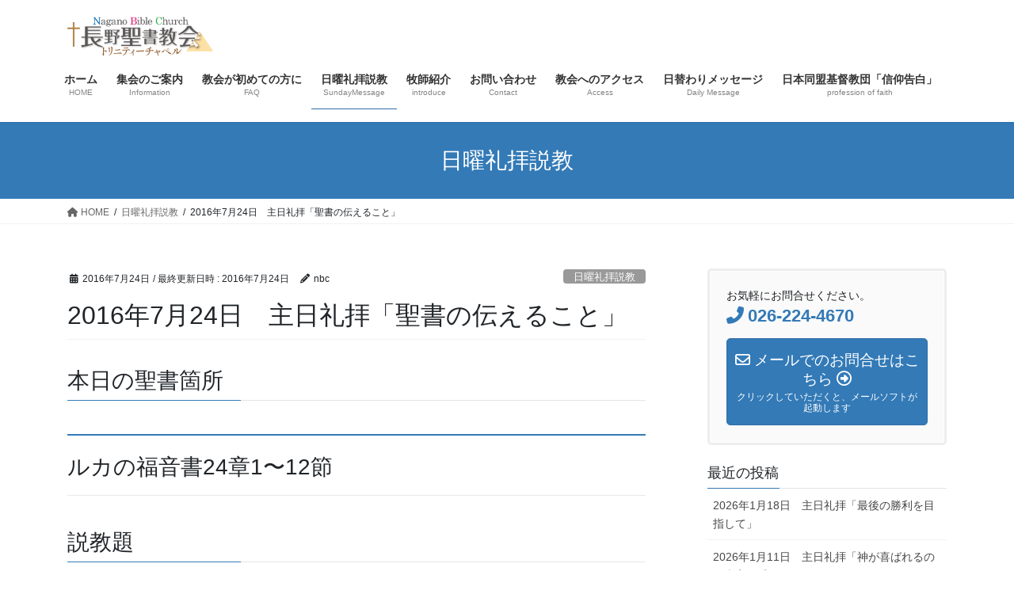

--- FILE ---
content_type: text/html; charset=UTF-8
request_url: http://nbc-trinity.net/2016/07/24/2016%E5%B9%B47%E6%9C%8824%E6%97%A5%E3%80%80%E4%B8%BB%E6%97%A5%E7%A4%BC%E6%8B%9D%E3%80%8C%E8%81%96%E6%9B%B8%E3%81%AE%E4%BC%9D%E3%81%88%E3%82%8B%E3%81%93%E3%81%A8%E3%80%8D/
body_size: 32020
content:
<!DOCTYPE html>
<html lang="ja">
<head>
<meta charset="utf-8">
<meta http-equiv="X-UA-Compatible" content="IE=edge">
<meta name="viewport" content="width=device-width, initial-scale=1">

<title>2016年7月24日　主日礼拝「聖書の伝えること」 | 長野聖書教会トリニティーチャペル</title>
<meta name='robots' content='max-image-preview:large' />
<link rel='dns-prefetch' href='//webfonts.xserver.jp' />
<link rel="alternate" type="application/rss+xml" title="長野聖書教会トリニティーチャペル &raquo; フィード" href="http://nbc-trinity.net/feed/" />
<link rel="alternate" type="application/rss+xml" title="長野聖書教会トリニティーチャペル &raquo; コメントフィード" href="http://nbc-trinity.net/comments/feed/" />
<link rel="alternate" type="application/rss+xml" title="長野聖書教会トリニティーチャペル &raquo; 2016年7月24日　主日礼拝「聖書の伝えること」 のコメントのフィード" href="http://nbc-trinity.net/2016/07/24/2016%e5%b9%b47%e6%9c%8824%e6%97%a5%e3%80%80%e4%b8%bb%e6%97%a5%e7%a4%bc%e6%8b%9d%e3%80%8c%e8%81%96%e6%9b%b8%e3%81%ae%e4%bc%9d%e3%81%88%e3%82%8b%e3%81%93%e3%81%a8%e3%80%8d/feed/" />
<link rel="alternate" title="oEmbed (JSON)" type="application/json+oembed" href="http://nbc-trinity.net/wp-json/oembed/1.0/embed?url=http%3A%2F%2Fnbc-trinity.net%2F2016%2F07%2F24%2F2016%25e5%25b9%25b47%25e6%259c%258824%25e6%2597%25a5%25e3%2580%2580%25e4%25b8%25bb%25e6%2597%25a5%25e7%25a4%25bc%25e6%258b%259d%25e3%2580%258c%25e8%2581%2596%25e6%259b%25b8%25e3%2581%25ae%25e4%25bc%259d%25e3%2581%2588%25e3%2582%258b%25e3%2581%2593%25e3%2581%25a8%25e3%2580%258d%2F" />
<link rel="alternate" title="oEmbed (XML)" type="text/xml+oembed" href="http://nbc-trinity.net/wp-json/oembed/1.0/embed?url=http%3A%2F%2Fnbc-trinity.net%2F2016%2F07%2F24%2F2016%25e5%25b9%25b47%25e6%259c%258824%25e6%2597%25a5%25e3%2580%2580%25e4%25b8%25bb%25e6%2597%25a5%25e7%25a4%25bc%25e6%258b%259d%25e3%2580%258c%25e8%2581%2596%25e6%259b%25b8%25e3%2581%25ae%25e4%25bc%259d%25e3%2581%2588%25e3%2582%258b%25e3%2581%2593%25e3%2581%25a8%25e3%2580%258d%2F&#038;format=xml" />
<meta name="description" content="本日の聖書箇所ルカの福音書24章1〜12節説教題「聖書の伝えること」今週の聖句「あなたがたは、なぜ生きている方を死人の中で捜すのですか。ここにはおられません、よみがえられたのです。」ルカの福音書24章5b〜6a節&nbsp;訳してみましょう1813　The Bible : read it, believe it, obey it!（バイブル：それを読み、それを信じ、それに従いなさい！）1814　Our greatest freedom is freedo" /><style id='wp-img-auto-sizes-contain-inline-css' type='text/css'>
img:is([sizes=auto i],[sizes^="auto," i]){contain-intrinsic-size:3000px 1500px}
/*# sourceURL=wp-img-auto-sizes-contain-inline-css */
</style>
<link rel='stylesheet' id='vkExUnit_common_style-css' href='http://nbc-trinity.net/wp-content/plugins/vk-all-in-one-expansion-unit/assets/css/vkExUnit_style.css?ver=9.93.3.0' type='text/css' media='all' />
<style id='vkExUnit_common_style-inline-css' type='text/css'>
.veu_promotion-alert__content--text { border: 1px solid rgba(0,0,0,0.125); padding: 0.5em 1em; border-radius: var(--vk-size-radius); margin-bottom: var(--vk-margin-block-bottom); font-size: 0.875rem; } /* Alert Content部分に段落タグを入れた場合に最後の段落の余白を0にする */ .veu_promotion-alert__content--text p:last-of-type{ margin-bottom:0; margin-top: 0; }
:root {--ver_page_top_button_url:url(http://nbc-trinity.net/wp-content/plugins/vk-all-in-one-expansion-unit/assets/images/to-top-btn-icon.svg);}@font-face {font-weight: normal;font-style: normal;font-family: "vk_sns";src: url("http://nbc-trinity.net/wp-content/plugins/vk-all-in-one-expansion-unit/inc/sns/icons/fonts/vk_sns.eot?-bq20cj");src: url("http://nbc-trinity.net/wp-content/plugins/vk-all-in-one-expansion-unit/inc/sns/icons/fonts/vk_sns.eot?#iefix-bq20cj") format("embedded-opentype"),url("http://nbc-trinity.net/wp-content/plugins/vk-all-in-one-expansion-unit/inc/sns/icons/fonts/vk_sns.woff?-bq20cj") format("woff"),url("http://nbc-trinity.net/wp-content/plugins/vk-all-in-one-expansion-unit/inc/sns/icons/fonts/vk_sns.ttf?-bq20cj") format("truetype"),url("http://nbc-trinity.net/wp-content/plugins/vk-all-in-one-expansion-unit/inc/sns/icons/fonts/vk_sns.svg?-bq20cj#vk_sns") format("svg");}
/*# sourceURL=vkExUnit_common_style-inline-css */
</style>
<style id='wp-emoji-styles-inline-css' type='text/css'>

	img.wp-smiley, img.emoji {
		display: inline !important;
		border: none !important;
		box-shadow: none !important;
		height: 1em !important;
		width: 1em !important;
		margin: 0 0.07em !important;
		vertical-align: -0.1em !important;
		background: none !important;
		padding: 0 !important;
	}
/*# sourceURL=wp-emoji-styles-inline-css */
</style>
<style id='wp-block-library-inline-css' type='text/css'>
:root{--wp-block-synced-color:#7a00df;--wp-block-synced-color--rgb:122,0,223;--wp-bound-block-color:var(--wp-block-synced-color);--wp-editor-canvas-background:#ddd;--wp-admin-theme-color:#007cba;--wp-admin-theme-color--rgb:0,124,186;--wp-admin-theme-color-darker-10:#006ba1;--wp-admin-theme-color-darker-10--rgb:0,107,160.5;--wp-admin-theme-color-darker-20:#005a87;--wp-admin-theme-color-darker-20--rgb:0,90,135;--wp-admin-border-width-focus:2px}@media (min-resolution:192dpi){:root{--wp-admin-border-width-focus:1.5px}}.wp-element-button{cursor:pointer}:root .has-very-light-gray-background-color{background-color:#eee}:root .has-very-dark-gray-background-color{background-color:#313131}:root .has-very-light-gray-color{color:#eee}:root .has-very-dark-gray-color{color:#313131}:root .has-vivid-green-cyan-to-vivid-cyan-blue-gradient-background{background:linear-gradient(135deg,#00d084,#0693e3)}:root .has-purple-crush-gradient-background{background:linear-gradient(135deg,#34e2e4,#4721fb 50%,#ab1dfe)}:root .has-hazy-dawn-gradient-background{background:linear-gradient(135deg,#faaca8,#dad0ec)}:root .has-subdued-olive-gradient-background{background:linear-gradient(135deg,#fafae1,#67a671)}:root .has-atomic-cream-gradient-background{background:linear-gradient(135deg,#fdd79a,#004a59)}:root .has-nightshade-gradient-background{background:linear-gradient(135deg,#330968,#31cdcf)}:root .has-midnight-gradient-background{background:linear-gradient(135deg,#020381,#2874fc)}:root{--wp--preset--font-size--normal:16px;--wp--preset--font-size--huge:42px}.has-regular-font-size{font-size:1em}.has-larger-font-size{font-size:2.625em}.has-normal-font-size{font-size:var(--wp--preset--font-size--normal)}.has-huge-font-size{font-size:var(--wp--preset--font-size--huge)}.has-text-align-center{text-align:center}.has-text-align-left{text-align:left}.has-text-align-right{text-align:right}.has-fit-text{white-space:nowrap!important}#end-resizable-editor-section{display:none}.aligncenter{clear:both}.items-justified-left{justify-content:flex-start}.items-justified-center{justify-content:center}.items-justified-right{justify-content:flex-end}.items-justified-space-between{justify-content:space-between}.screen-reader-text{border:0;clip-path:inset(50%);height:1px;margin:-1px;overflow:hidden;padding:0;position:absolute;width:1px;word-wrap:normal!important}.screen-reader-text:focus{background-color:#ddd;clip-path:none;color:#444;display:block;font-size:1em;height:auto;left:5px;line-height:normal;padding:15px 23px 14px;text-decoration:none;top:5px;width:auto;z-index:100000}html :where(.has-border-color){border-style:solid}html :where([style*=border-top-color]){border-top-style:solid}html :where([style*=border-right-color]){border-right-style:solid}html :where([style*=border-bottom-color]){border-bottom-style:solid}html :where([style*=border-left-color]){border-left-style:solid}html :where([style*=border-width]){border-style:solid}html :where([style*=border-top-width]){border-top-style:solid}html :where([style*=border-right-width]){border-right-style:solid}html :where([style*=border-bottom-width]){border-bottom-style:solid}html :where([style*=border-left-width]){border-left-style:solid}html :where(img[class*=wp-image-]){height:auto;max-width:100%}:where(figure){margin:0 0 1em}html :where(.is-position-sticky){--wp-admin--admin-bar--position-offset:var(--wp-admin--admin-bar--height,0px)}@media screen and (max-width:600px){html :where(.is-position-sticky){--wp-admin--admin-bar--position-offset:0px}}
.vk-cols--reverse{flex-direction:row-reverse}.vk-cols--hasbtn{margin-bottom:0}.vk-cols--hasbtn>.row>.vk_gridColumn_item,.vk-cols--hasbtn>.wp-block-column{position:relative;padding-bottom:3em}.vk-cols--hasbtn>.row>.vk_gridColumn_item>.wp-block-buttons,.vk-cols--hasbtn>.row>.vk_gridColumn_item>.vk_button,.vk-cols--hasbtn>.wp-block-column>.wp-block-buttons,.vk-cols--hasbtn>.wp-block-column>.vk_button{position:absolute;bottom:0;width:100%}.vk-cols--fit.wp-block-columns{gap:0}.vk-cols--fit.wp-block-columns,.vk-cols--fit.wp-block-columns:not(.is-not-stacked-on-mobile){margin-top:0;margin-bottom:0;justify-content:space-between}.vk-cols--fit.wp-block-columns>.wp-block-column *:last-child,.vk-cols--fit.wp-block-columns:not(.is-not-stacked-on-mobile)>.wp-block-column *:last-child{margin-bottom:0}.vk-cols--fit.wp-block-columns>.wp-block-column>.wp-block-cover,.vk-cols--fit.wp-block-columns:not(.is-not-stacked-on-mobile)>.wp-block-column>.wp-block-cover{margin-top:0}.vk-cols--fit.wp-block-columns.has-background,.vk-cols--fit.wp-block-columns:not(.is-not-stacked-on-mobile).has-background{padding:0}@media(max-width: 599px){.vk-cols--fit.wp-block-columns:not(.has-background)>.wp-block-column:not(.has-background),.vk-cols--fit.wp-block-columns:not(.is-not-stacked-on-mobile):not(.has-background)>.wp-block-column:not(.has-background){padding-left:0 !important;padding-right:0 !important}}@media(min-width: 782px){.vk-cols--fit.wp-block-columns .block-editor-block-list__block.wp-block-column:not(:first-child),.vk-cols--fit.wp-block-columns>.wp-block-column:not(:first-child),.vk-cols--fit.wp-block-columns:not(.is-not-stacked-on-mobile) .block-editor-block-list__block.wp-block-column:not(:first-child),.vk-cols--fit.wp-block-columns:not(.is-not-stacked-on-mobile)>.wp-block-column:not(:first-child){margin-left:0}}@media(min-width: 600px)and (max-width: 781px){.vk-cols--fit.wp-block-columns .wp-block-column:nth-child(2n),.vk-cols--fit.wp-block-columns:not(.is-not-stacked-on-mobile) .wp-block-column:nth-child(2n){margin-left:0}.vk-cols--fit.wp-block-columns .wp-block-column:not(:only-child),.vk-cols--fit.wp-block-columns:not(.is-not-stacked-on-mobile) .wp-block-column:not(:only-child){flex-basis:50% !important}}.vk-cols--fit--gap1.wp-block-columns{gap:1px}@media(min-width: 600px)and (max-width: 781px){.vk-cols--fit--gap1.wp-block-columns .wp-block-column:not(:only-child){flex-basis:calc(50% - 1px) !important}}.vk-cols--fit.vk-cols--grid>.block-editor-block-list__block,.vk-cols--fit.vk-cols--grid>.wp-block-column,.vk-cols--fit.vk-cols--grid:not(.is-not-stacked-on-mobile)>.block-editor-block-list__block,.vk-cols--fit.vk-cols--grid:not(.is-not-stacked-on-mobile)>.wp-block-column{flex-basis:50%;box-sizing:border-box}@media(max-width: 599px){.vk-cols--fit.vk-cols--grid.vk-cols--grid--alignfull>.wp-block-column:nth-child(2)>.wp-block-cover,.vk-cols--fit.vk-cols--grid:not(.is-not-stacked-on-mobile).vk-cols--grid--alignfull>.wp-block-column:nth-child(2)>.wp-block-cover{width:100vw;margin-right:calc((100% - 100vw)/2);margin-left:calc((100% - 100vw)/2)}}@media(min-width: 600px){.vk-cols--fit.vk-cols--grid.vk-cols--grid--alignfull>.wp-block-column:nth-child(2)>.wp-block-cover,.vk-cols--fit.vk-cols--grid:not(.is-not-stacked-on-mobile).vk-cols--grid--alignfull>.wp-block-column:nth-child(2)>.wp-block-cover{margin-right:calc(100% - 50vw);width:50vw}}@media(min-width: 600px){.vk-cols--fit.vk-cols--grid.vk-cols--grid--alignfull.vk-cols--reverse>.wp-block-column,.vk-cols--fit.vk-cols--grid:not(.is-not-stacked-on-mobile).vk-cols--grid--alignfull.vk-cols--reverse>.wp-block-column{margin-left:0;margin-right:0}.vk-cols--fit.vk-cols--grid.vk-cols--grid--alignfull.vk-cols--reverse>.wp-block-column:nth-child(2)>.wp-block-cover,.vk-cols--fit.vk-cols--grid:not(.is-not-stacked-on-mobile).vk-cols--grid--alignfull.vk-cols--reverse>.wp-block-column:nth-child(2)>.wp-block-cover{margin-left:calc(100% - 50vw)}}.vk-cols--menu h2,.vk-cols--menu h3,.vk-cols--menu h4,.vk-cols--menu h5{margin-bottom:.2em;text-shadow:#000 0 0 10px}.vk-cols--menu h2:first-child,.vk-cols--menu h3:first-child,.vk-cols--menu h4:first-child,.vk-cols--menu h5:first-child{margin-top:0}.vk-cols--menu p{margin-bottom:1rem;text-shadow:#000 0 0 10px}.vk-cols--menu .wp-block-cover__inner-container:last-child{margin-bottom:0}.vk-cols--fitbnrs .wp-block-column .wp-block-cover:hover img{filter:unset}.vk-cols--fitbnrs .wp-block-column .wp-block-cover:hover{background-color:unset}.vk-cols--fitbnrs .wp-block-column .wp-block-cover:hover .wp-block-cover__image-background{filter:unset !important}.vk-cols--fitbnrs .wp-block-cover__inner-container{position:absolute;height:100%;width:100%}.vk-cols--fitbnrs .vk_button{height:100%;margin:0}.vk-cols--fitbnrs .vk_button .vk_button_btn,.vk-cols--fitbnrs .vk_button .btn{height:100%;width:100%;border:none;box-shadow:none;background-color:unset !important;transition:unset}.vk-cols--fitbnrs .vk_button .vk_button_btn:hover,.vk-cols--fitbnrs .vk_button .btn:hover{transition:unset}.vk-cols--fitbnrs .vk_button .vk_button_btn:after,.vk-cols--fitbnrs .vk_button .btn:after{border:none}.vk-cols--fitbnrs .vk_button .vk_button_link_txt{width:100%;position:absolute;top:50%;left:50%;transform:translateY(-50%) translateX(-50%);font-size:2rem;text-shadow:#000 0 0 10px}.vk-cols--fitbnrs .vk_button .vk_button_link_subCaption{width:100%;position:absolute;top:calc(50% + 2.2em);left:50%;transform:translateY(-50%) translateX(-50%);text-shadow:#000 0 0 10px}@media(min-width: 992px){.vk-cols--media.wp-block-columns{gap:3rem}}.vk-fit-map figure{margin-bottom:0}.vk-fit-map iframe{position:relative;margin-bottom:0;display:block;max-height:400px;width:100vw}.vk-fit-map:is(.alignfull,.alignwide) div{max-width:100%}.vk-table--th--width25 :where(tr>*:first-child){width:25%}.vk-table--th--width30 :where(tr>*:first-child){width:30%}.vk-table--th--width35 :where(tr>*:first-child){width:35%}.vk-table--th--width40 :where(tr>*:first-child){width:40%}.vk-table--th--bg-bright :where(tr>*:first-child){background-color:var(--wp--preset--color--bg-secondary, rgba(0, 0, 0, 0.05))}@media(max-width: 599px){.vk-table--mobile-block :is(th,td){width:100%;display:block}.vk-table--mobile-block.wp-block-table table :is(th,td){border-top:none}}.vk-table--width--th25 :where(tr>*:first-child){width:25%}.vk-table--width--th30 :where(tr>*:first-child){width:30%}.vk-table--width--th35 :where(tr>*:first-child){width:35%}.vk-table--width--th40 :where(tr>*:first-child){width:40%}.no-margin{margin:0}@media(max-width: 599px){.wp-block-image.vk-aligncenter--mobile>.alignright{float:none;margin-left:auto;margin-right:auto}.vk-no-padding-horizontal--mobile{padding-left:0 !important;padding-right:0 !important}}
/* VK Color Palettes */

/*# sourceURL=wp-block-library-inline-css */
</style><style id='global-styles-inline-css' type='text/css'>
:root{--wp--preset--aspect-ratio--square: 1;--wp--preset--aspect-ratio--4-3: 4/3;--wp--preset--aspect-ratio--3-4: 3/4;--wp--preset--aspect-ratio--3-2: 3/2;--wp--preset--aspect-ratio--2-3: 2/3;--wp--preset--aspect-ratio--16-9: 16/9;--wp--preset--aspect-ratio--9-16: 9/16;--wp--preset--color--black: #000000;--wp--preset--color--cyan-bluish-gray: #abb8c3;--wp--preset--color--white: #ffffff;--wp--preset--color--pale-pink: #f78da7;--wp--preset--color--vivid-red: #cf2e2e;--wp--preset--color--luminous-vivid-orange: #ff6900;--wp--preset--color--luminous-vivid-amber: #fcb900;--wp--preset--color--light-green-cyan: #7bdcb5;--wp--preset--color--vivid-green-cyan: #00d084;--wp--preset--color--pale-cyan-blue: #8ed1fc;--wp--preset--color--vivid-cyan-blue: #0693e3;--wp--preset--color--vivid-purple: #9b51e0;--wp--preset--gradient--vivid-cyan-blue-to-vivid-purple: linear-gradient(135deg,rgb(6,147,227) 0%,rgb(155,81,224) 100%);--wp--preset--gradient--light-green-cyan-to-vivid-green-cyan: linear-gradient(135deg,rgb(122,220,180) 0%,rgb(0,208,130) 100%);--wp--preset--gradient--luminous-vivid-amber-to-luminous-vivid-orange: linear-gradient(135deg,rgb(252,185,0) 0%,rgb(255,105,0) 100%);--wp--preset--gradient--luminous-vivid-orange-to-vivid-red: linear-gradient(135deg,rgb(255,105,0) 0%,rgb(207,46,46) 100%);--wp--preset--gradient--very-light-gray-to-cyan-bluish-gray: linear-gradient(135deg,rgb(238,238,238) 0%,rgb(169,184,195) 100%);--wp--preset--gradient--cool-to-warm-spectrum: linear-gradient(135deg,rgb(74,234,220) 0%,rgb(151,120,209) 20%,rgb(207,42,186) 40%,rgb(238,44,130) 60%,rgb(251,105,98) 80%,rgb(254,248,76) 100%);--wp--preset--gradient--blush-light-purple: linear-gradient(135deg,rgb(255,206,236) 0%,rgb(152,150,240) 100%);--wp--preset--gradient--blush-bordeaux: linear-gradient(135deg,rgb(254,205,165) 0%,rgb(254,45,45) 50%,rgb(107,0,62) 100%);--wp--preset--gradient--luminous-dusk: linear-gradient(135deg,rgb(255,203,112) 0%,rgb(199,81,192) 50%,rgb(65,88,208) 100%);--wp--preset--gradient--pale-ocean: linear-gradient(135deg,rgb(255,245,203) 0%,rgb(182,227,212) 50%,rgb(51,167,181) 100%);--wp--preset--gradient--electric-grass: linear-gradient(135deg,rgb(202,248,128) 0%,rgb(113,206,126) 100%);--wp--preset--gradient--midnight: linear-gradient(135deg,rgb(2,3,129) 0%,rgb(40,116,252) 100%);--wp--preset--font-size--small: 13px;--wp--preset--font-size--medium: 20px;--wp--preset--font-size--large: 36px;--wp--preset--font-size--x-large: 42px;--wp--preset--spacing--20: 0.44rem;--wp--preset--spacing--30: 0.67rem;--wp--preset--spacing--40: 1rem;--wp--preset--spacing--50: 1.5rem;--wp--preset--spacing--60: 2.25rem;--wp--preset--spacing--70: 3.38rem;--wp--preset--spacing--80: 5.06rem;--wp--preset--shadow--natural: 6px 6px 9px rgba(0, 0, 0, 0.2);--wp--preset--shadow--deep: 12px 12px 50px rgba(0, 0, 0, 0.4);--wp--preset--shadow--sharp: 6px 6px 0px rgba(0, 0, 0, 0.2);--wp--preset--shadow--outlined: 6px 6px 0px -3px rgb(255, 255, 255), 6px 6px rgb(0, 0, 0);--wp--preset--shadow--crisp: 6px 6px 0px rgb(0, 0, 0);}:where(.is-layout-flex){gap: 0.5em;}:where(.is-layout-grid){gap: 0.5em;}body .is-layout-flex{display: flex;}.is-layout-flex{flex-wrap: wrap;align-items: center;}.is-layout-flex > :is(*, div){margin: 0;}body .is-layout-grid{display: grid;}.is-layout-grid > :is(*, div){margin: 0;}:where(.wp-block-columns.is-layout-flex){gap: 2em;}:where(.wp-block-columns.is-layout-grid){gap: 2em;}:where(.wp-block-post-template.is-layout-flex){gap: 1.25em;}:where(.wp-block-post-template.is-layout-grid){gap: 1.25em;}.has-black-color{color: var(--wp--preset--color--black) !important;}.has-cyan-bluish-gray-color{color: var(--wp--preset--color--cyan-bluish-gray) !important;}.has-white-color{color: var(--wp--preset--color--white) !important;}.has-pale-pink-color{color: var(--wp--preset--color--pale-pink) !important;}.has-vivid-red-color{color: var(--wp--preset--color--vivid-red) !important;}.has-luminous-vivid-orange-color{color: var(--wp--preset--color--luminous-vivid-orange) !important;}.has-luminous-vivid-amber-color{color: var(--wp--preset--color--luminous-vivid-amber) !important;}.has-light-green-cyan-color{color: var(--wp--preset--color--light-green-cyan) !important;}.has-vivid-green-cyan-color{color: var(--wp--preset--color--vivid-green-cyan) !important;}.has-pale-cyan-blue-color{color: var(--wp--preset--color--pale-cyan-blue) !important;}.has-vivid-cyan-blue-color{color: var(--wp--preset--color--vivid-cyan-blue) !important;}.has-vivid-purple-color{color: var(--wp--preset--color--vivid-purple) !important;}.has-black-background-color{background-color: var(--wp--preset--color--black) !important;}.has-cyan-bluish-gray-background-color{background-color: var(--wp--preset--color--cyan-bluish-gray) !important;}.has-white-background-color{background-color: var(--wp--preset--color--white) !important;}.has-pale-pink-background-color{background-color: var(--wp--preset--color--pale-pink) !important;}.has-vivid-red-background-color{background-color: var(--wp--preset--color--vivid-red) !important;}.has-luminous-vivid-orange-background-color{background-color: var(--wp--preset--color--luminous-vivid-orange) !important;}.has-luminous-vivid-amber-background-color{background-color: var(--wp--preset--color--luminous-vivid-amber) !important;}.has-light-green-cyan-background-color{background-color: var(--wp--preset--color--light-green-cyan) !important;}.has-vivid-green-cyan-background-color{background-color: var(--wp--preset--color--vivid-green-cyan) !important;}.has-pale-cyan-blue-background-color{background-color: var(--wp--preset--color--pale-cyan-blue) !important;}.has-vivid-cyan-blue-background-color{background-color: var(--wp--preset--color--vivid-cyan-blue) !important;}.has-vivid-purple-background-color{background-color: var(--wp--preset--color--vivid-purple) !important;}.has-black-border-color{border-color: var(--wp--preset--color--black) !important;}.has-cyan-bluish-gray-border-color{border-color: var(--wp--preset--color--cyan-bluish-gray) !important;}.has-white-border-color{border-color: var(--wp--preset--color--white) !important;}.has-pale-pink-border-color{border-color: var(--wp--preset--color--pale-pink) !important;}.has-vivid-red-border-color{border-color: var(--wp--preset--color--vivid-red) !important;}.has-luminous-vivid-orange-border-color{border-color: var(--wp--preset--color--luminous-vivid-orange) !important;}.has-luminous-vivid-amber-border-color{border-color: var(--wp--preset--color--luminous-vivid-amber) !important;}.has-light-green-cyan-border-color{border-color: var(--wp--preset--color--light-green-cyan) !important;}.has-vivid-green-cyan-border-color{border-color: var(--wp--preset--color--vivid-green-cyan) !important;}.has-pale-cyan-blue-border-color{border-color: var(--wp--preset--color--pale-cyan-blue) !important;}.has-vivid-cyan-blue-border-color{border-color: var(--wp--preset--color--vivid-cyan-blue) !important;}.has-vivid-purple-border-color{border-color: var(--wp--preset--color--vivid-purple) !important;}.has-vivid-cyan-blue-to-vivid-purple-gradient-background{background: var(--wp--preset--gradient--vivid-cyan-blue-to-vivid-purple) !important;}.has-light-green-cyan-to-vivid-green-cyan-gradient-background{background: var(--wp--preset--gradient--light-green-cyan-to-vivid-green-cyan) !important;}.has-luminous-vivid-amber-to-luminous-vivid-orange-gradient-background{background: var(--wp--preset--gradient--luminous-vivid-amber-to-luminous-vivid-orange) !important;}.has-luminous-vivid-orange-to-vivid-red-gradient-background{background: var(--wp--preset--gradient--luminous-vivid-orange-to-vivid-red) !important;}.has-very-light-gray-to-cyan-bluish-gray-gradient-background{background: var(--wp--preset--gradient--very-light-gray-to-cyan-bluish-gray) !important;}.has-cool-to-warm-spectrum-gradient-background{background: var(--wp--preset--gradient--cool-to-warm-spectrum) !important;}.has-blush-light-purple-gradient-background{background: var(--wp--preset--gradient--blush-light-purple) !important;}.has-blush-bordeaux-gradient-background{background: var(--wp--preset--gradient--blush-bordeaux) !important;}.has-luminous-dusk-gradient-background{background: var(--wp--preset--gradient--luminous-dusk) !important;}.has-pale-ocean-gradient-background{background: var(--wp--preset--gradient--pale-ocean) !important;}.has-electric-grass-gradient-background{background: var(--wp--preset--gradient--electric-grass) !important;}.has-midnight-gradient-background{background: var(--wp--preset--gradient--midnight) !important;}.has-small-font-size{font-size: var(--wp--preset--font-size--small) !important;}.has-medium-font-size{font-size: var(--wp--preset--font-size--medium) !important;}.has-large-font-size{font-size: var(--wp--preset--font-size--large) !important;}.has-x-large-font-size{font-size: var(--wp--preset--font-size--x-large) !important;}
/*# sourceURL=global-styles-inline-css */
</style>

<style id='classic-theme-styles-inline-css' type='text/css'>
/*! This file is auto-generated */
.wp-block-button__link{color:#fff;background-color:#32373c;border-radius:9999px;box-shadow:none;text-decoration:none;padding:calc(.667em + 2px) calc(1.333em + 2px);font-size:1.125em}.wp-block-file__button{background:#32373c;color:#fff;text-decoration:none}
/*# sourceURL=/wp-includes/css/classic-themes.min.css */
</style>
<link rel='stylesheet' id='contact-form-7-css' href='http://nbc-trinity.net/wp-content/plugins/contact-form-7/includes/css/styles.css?ver=5.8.2' type='text/css' media='all' />
<link rel='stylesheet' id='veu-cta-css' href='http://nbc-trinity.net/wp-content/plugins/vk-all-in-one-expansion-unit/inc/call-to-action/package/assets/css/style.css?ver=9.93.3.0' type='text/css' media='all' />
<link rel='stylesheet' id='vk-swiper-style-css' href='http://nbc-trinity.net/wp-content/plugins/vk-blocks/vendor/vektor-inc/vk-swiper/src/assets/css/swiper-bundle.min.css?ver=9.3.2' type='text/css' media='all' />
<link rel='stylesheet' id='bootstrap-4-style-css' href='http://nbc-trinity.net/wp-content/themes/lightning/_g2/library/bootstrap-4/css/bootstrap.min.css?ver=4.5.0' type='text/css' media='all' />
<link rel='stylesheet' id='lightning-common-style-css' href='http://nbc-trinity.net/wp-content/themes/lightning/_g2/assets/css/common.css?ver=15.14.2' type='text/css' media='all' />
<style id='lightning-common-style-inline-css' type='text/css'>
/* vk-mobile-nav */:root {--vk-mobile-nav-menu-btn-bg-src: url("http://nbc-trinity.net/wp-content/themes/lightning/_g2/inc/vk-mobile-nav/package/images/vk-menu-btn-black.svg");--vk-mobile-nav-menu-btn-close-bg-src: url("http://nbc-trinity.net/wp-content/themes/lightning/_g2/inc/vk-mobile-nav/package/images/vk-menu-close-black.svg");--vk-menu-acc-icon-open-black-bg-src: url("http://nbc-trinity.net/wp-content/themes/lightning/_g2/inc/vk-mobile-nav/package/images/vk-menu-acc-icon-open-black.svg");--vk-menu-acc-icon-open-white-bg-src: url("http://nbc-trinity.net/wp-content/themes/lightning/_g2/inc/vk-mobile-nav/package/images/vk-menu-acc-icon-open-white.svg");--vk-menu-acc-icon-close-black-bg-src: url("http://nbc-trinity.net/wp-content/themes/lightning/_g2/inc/vk-mobile-nav/package/images/vk-menu-close-black.svg");--vk-menu-acc-icon-close-white-bg-src: url("http://nbc-trinity.net/wp-content/themes/lightning/_g2/inc/vk-mobile-nav/package/images/vk-menu-close-white.svg");}
/*# sourceURL=lightning-common-style-inline-css */
</style>
<link rel='stylesheet' id='lightning-design-style-css' href='http://nbc-trinity.net/wp-content/themes/lightning/_g2/design-skin/origin2/css/style.css?ver=15.14.2' type='text/css' media='all' />
<style id='lightning-design-style-inline-css' type='text/css'>
:root {--color-key:#337ab7;--wp--preset--color--vk-color-primary:#337ab7;--color-key-dark:#2e6da4;}
/* ltg common custom */:root {--vk-menu-acc-btn-border-color:#333;--vk-color-primary:#337ab7;--vk-color-primary-dark:#2e6da4;--vk-color-primary-vivid:#3886c9;--color-key:#337ab7;--wp--preset--color--vk-color-primary:#337ab7;--color-key-dark:#2e6da4;}.veu_color_txt_key { color:#2e6da4 ; }.veu_color_bg_key { background-color:#2e6da4 ; }.veu_color_border_key { border-color:#2e6da4 ; }.btn-default { border-color:#337ab7;color:#337ab7;}.btn-default:focus,.btn-default:hover { border-color:#337ab7;background-color: #337ab7; }.wp-block-search__button,.btn-primary { background-color:#337ab7;border-color:#2e6da4; }.wp-block-search__button:focus,.wp-block-search__button:hover,.btn-primary:not(:disabled):not(.disabled):active,.btn-primary:focus,.btn-primary:hover { background-color:#2e6da4;border-color:#337ab7; }.btn-outline-primary { color : #337ab7 ; border-color:#337ab7; }.btn-outline-primary:not(:disabled):not(.disabled):active,.btn-outline-primary:focus,.btn-outline-primary:hover { color : #fff; background-color:#337ab7;border-color:#2e6da4; }a { color:#337ab7; }
.tagcloud a:before { font-family: "Font Awesome 5 Free";content: "\f02b";font-weight: bold; }
.media .media-body .media-heading a:hover { color:#337ab7; }@media (min-width: 768px){.gMenu > li:before,.gMenu > li.menu-item-has-children::after { border-bottom-color:#2e6da4 }.gMenu li li { background-color:#2e6da4 }.gMenu li li a:hover { background-color:#337ab7; }} /* @media (min-width: 768px) */.page-header { background-color:#337ab7; }h2,.mainSection-title { border-top-color:#337ab7; }h3:after,.subSection-title:after { border-bottom-color:#337ab7; }ul.page-numbers li span.page-numbers.current,.page-link dl .post-page-numbers.current { background-color:#337ab7; }.pager li > a { border-color:#337ab7;color:#337ab7;}.pager li > a:hover { background-color:#337ab7;color:#fff;}.siteFooter { border-top-color:#337ab7; }dt { border-left-color:#337ab7; }:root {--g_nav_main_acc_icon_open_url:url(http://nbc-trinity.net/wp-content/themes/lightning/_g2/inc/vk-mobile-nav/package/images/vk-menu-acc-icon-open-black.svg);--g_nav_main_acc_icon_close_url: url(http://nbc-trinity.net/wp-content/themes/lightning/_g2/inc/vk-mobile-nav/package/images/vk-menu-close-black.svg);--g_nav_sub_acc_icon_open_url: url(http://nbc-trinity.net/wp-content/themes/lightning/_g2/inc/vk-mobile-nav/package/images/vk-menu-acc-icon-open-white.svg);--g_nav_sub_acc_icon_close_url: url(http://nbc-trinity.net/wp-content/themes/lightning/_g2/inc/vk-mobile-nav/package/images/vk-menu-close-white.svg);}
/*# sourceURL=lightning-design-style-inline-css */
</style>
<link rel='stylesheet' id='vk-blocks-build-css-css' href='http://nbc-trinity.net/wp-content/plugins/vk-blocks/build/block-build.css?ver=1.63.0.1' type='text/css' media='all' />
<style id='vk-blocks-build-css-inline-css' type='text/css'>
:root {--vk_flow-arrow: url(http://nbc-trinity.net/wp-content/plugins/vk-blocks/inc/vk-blocks/images/arrow_bottom.svg);--vk_image-mask-wave01: url(http://nbc-trinity.net/wp-content/plugins/vk-blocks/inc/vk-blocks/images/wave01.svg);--vk_image-mask-wave02: url(http://nbc-trinity.net/wp-content/plugins/vk-blocks/inc/vk-blocks/images/wave02.svg);--vk_image-mask-wave03: url(http://nbc-trinity.net/wp-content/plugins/vk-blocks/inc/vk-blocks/images/wave03.svg);--vk_image-mask-wave04: url(http://nbc-trinity.net/wp-content/plugins/vk-blocks/inc/vk-blocks/images/wave04.svg);}

	:root {

		--vk-balloon-border-width:1px;

		--vk-balloon-speech-offset:-12px;
	}
	
/*# sourceURL=vk-blocks-build-css-inline-css */
</style>
<link rel='stylesheet' id='lightning-theme-style-css' href='http://nbc-trinity.net/wp-content/themes/lightning/style.css?ver=15.14.2' type='text/css' media='all' />
<link rel='stylesheet' id='vk-font-awesome-css' href='http://nbc-trinity.net/wp-content/themes/lightning/vendor/vektor-inc/font-awesome-versions/src/versions/6/css/all.min.css?ver=6.4.2' type='text/css' media='all' />
<script type="text/javascript" src="http://nbc-trinity.net/wp-includes/js/jquery/jquery.min.js?ver=3.7.1" id="jquery-core-js"></script>
<script type="text/javascript" src="http://nbc-trinity.net/wp-includes/js/jquery/jquery-migrate.min.js?ver=3.4.1" id="jquery-migrate-js"></script>
<script type="text/javascript" src="//webfonts.xserver.jp/js/xserverv3.js?fadein=0&amp;ver=2.0.5" id="typesquare_std-js"></script>
<link rel="https://api.w.org/" href="http://nbc-trinity.net/wp-json/" /><link rel="alternate" title="JSON" type="application/json" href="http://nbc-trinity.net/wp-json/wp/v2/posts/813" /><link rel="EditURI" type="application/rsd+xml" title="RSD" href="http://nbc-trinity.net/xmlrpc.php?rsd" />
<meta name="generator" content="WordPress 6.9" />
<link rel="canonical" href="http://nbc-trinity.net/2016/07/24/2016%e5%b9%b47%e6%9c%8824%e6%97%a5%e3%80%80%e4%b8%bb%e6%97%a5%e7%a4%bc%e6%8b%9d%e3%80%8c%e8%81%96%e6%9b%b8%e3%81%ae%e4%bc%9d%e3%81%88%e3%82%8b%e3%81%93%e3%81%a8%e3%80%8d/" />
<link rel='shortlink' href='http://nbc-trinity.net/?p=813' />
<style id="lightning-color-custom-for-plugins" type="text/css">/* ltg theme common */.color_key_bg,.color_key_bg_hover:hover{background-color: #337ab7;}.color_key_txt,.color_key_txt_hover:hover{color: #337ab7;}.color_key_border,.color_key_border_hover:hover{border-color: #337ab7;}.color_key_dark_bg,.color_key_dark_bg_hover:hover{background-color: #2e6da4;}.color_key_dark_txt,.color_key_dark_txt_hover:hover{color: #2e6da4;}.color_key_dark_border,.color_key_dark_border_hover:hover{border-color: #2e6da4;}</style><style type="text/css" id="custom-background-css">
body.custom-background { background-color: #ffffff; }
</style>
	<!-- [ VK All in One Expansion Unit OGP ] -->
<meta property="og:site_name" content="長野聖書教会トリニティーチャペル" />
<meta property="og:url" content="http://nbc-trinity.net/2016/07/24/2016%e5%b9%b47%e6%9c%8824%e6%97%a5%e3%80%80%e4%b8%bb%e6%97%a5%e7%a4%bc%e6%8b%9d%e3%80%8c%e8%81%96%e6%9b%b8%e3%81%ae%e4%bc%9d%e3%81%88%e3%82%8b%e3%81%93%e3%81%a8%e3%80%8d/" />
<meta property="og:title" content="2016年7月24日　主日礼拝「聖書の伝えること」 | 長野聖書教会トリニティーチャペル" />
<meta property="og:description" content="本日の聖書箇所ルカの福音書24章1〜12節説教題「聖書の伝えること」今週の聖句「あなたがたは、なぜ生きている方を死人の中で捜すのですか。ここにはおられません、よみがえられたのです。」ルカの福音書24章5b〜6a節&nbsp;訳してみましょう1813　The Bible : read it, believe it, obey it!（バイブル：それを読み、それを信じ、それに従いなさい！）1814　Our greatest freedom is freedo" />
<meta property="fb:app_id" content="176315880383396" />
<meta property="og:type" content="article" />
<meta property="og:image" content="http://nbc-trinity.net/wp-content/uploads/2020/05/fb.jpg" />
<meta property="og:image:width" content="1280" />
<meta property="og:image:height" content="720" />
<!-- [ / VK All in One Expansion Unit OGP ] -->
<!-- [ VK All in One Expansion Unit twitter card ] -->
<meta name="twitter:card" content="summary_large_image">
<meta name="twitter:description" content="本日の聖書箇所ルカの福音書24章1〜12節説教題「聖書の伝えること」今週の聖句「あなたがたは、なぜ生きている方を死人の中で捜すのですか。ここにはおられません、よみがえられたのです。」ルカの福音書24章5b〜6a節&nbsp;訳してみましょう1813　The Bible : read it, believe it, obey it!（バイブル：それを読み、それを信じ、それに従いなさい！）1814　Our greatest freedom is freedo">
<meta name="twitter:title" content="2016年7月24日　主日礼拝「聖書の伝えること」 | 長野聖書教会トリニティーチャペル">
<meta name="twitter:url" content="http://nbc-trinity.net/2016/07/24/2016%e5%b9%b47%e6%9c%8824%e6%97%a5%e3%80%80%e4%b8%bb%e6%97%a5%e7%a4%bc%e6%8b%9d%e3%80%8c%e8%81%96%e6%9b%b8%e3%81%ae%e4%bc%9d%e3%81%88%e3%82%8b%e3%81%93%e3%81%a8%e3%80%8d/">
	<meta name="twitter:image" content="http://nbc-trinity.net/wp-content/uploads/2020/05/fb.jpg">
	<meta name="twitter:domain" content="nbc-trinity.net">
	<meta name="twitter:site" content="@0sgQ5xfTWtA8l4q">
	<!-- [ / VK All in One Expansion Unit twitter card ] -->
			<style type="text/css" id="wp-custom-css">
			本日の聖書箇所
ルカの福音書24章13〜35節
説教題
「エマオへの道」
今週の聖句
道々お話しになっている間も、聖書を説明してくださった間も、私たちの心はうちに燃えていたではないか。
ルカの福音書24章32節
&nbsp;
&nbsp;
訳してみましょう。
1887　Unexpected changes are opportunities in disguise.
（予想外の変化は、チャンスが偽装したもの（であるかもしれない）。）
1888　The closer we walk with God, the clearer we see His guidance.
（私たちが神と歩こうと近づくほど、私たちは彼の指導をより明確に見ます。）
&nbsp;
&nbsp;
&nbsp;
説教メモ
テレビのクイズ番組で、一つの画像が徐々に変化していき、最終的にどこが変わったかを当てるというものがあります。短い時間で変わっていくのですが、見ているときはなかなかその変化に気付きません。しかし最終的に最初と最後の絵を比べると、明らかに大きな違いとなっていることが分かるのです。今朝のメッセージは、そのことを思い起こしながらお聞き頂きたいと思います。
&nbsp;
１．エマオに向かう弟子
イエス様は十字架で死なれてから50日あまりたった時、イエス様が逮捕された際に散り散りになった弟子たちが突然力強くイエスのよみがえりを語り始めるようになりました。ペンテコステの出来事です。それは検証不可能な遠い過去のことではなく、50日後。それはまだ生々しい記憶が残っていた時です。嘘をついているならたちどころにすべてを否定されたでしょう。しかし否定されるどころか、その証言は多くの人々に受け入れられていきました。なぜでしょうか。
イエス様の復活に関して、最も基本的な歴史的事実は、「イエス様が納められていた墓が空っぽになっていた」こと。弟子たちがわずか50日後に「イエスは復活した。私たちは主にお会いした」と証言し始めました。先週も見ましたが、女たちは御使いに「ここにはおられません。よみがえられたのです」というメッセージを弟子たちに告げました。弟子たちのうちの二人、ペテロとヨハネは、最初は女たちの言ったことはたわごとのように思い信じなかったのですが、もしかしたらという思いがあり、イエス様が納められていた墓に走って見に行きました。そうしたら女たちの証言通り、墓は空っぽでした。それが歴史的事実です。数々の証言から、女たちがイエス様の墓を間違えたのだとか、イエス様は仮死状態だったのだとか、誰かがイエス様の遺体を持ち出したのだとか、そのようなイエス様の復活が何かの勘違いであることは完全に否定されます。
週のはじめの日の朝、女たちは埋葬の仕上げをしようと墓に向かいました。その思いは、あの墓の入口を塞いでいる大きな石をどのようにしてどかそうかということでした。その女たちの思いの中には、イエス様が復活するなどという期待は微塵も感じられません。しかし墓に行ってみると、墓の入口の大きな石はすでに転がされていました。墓の入口は開いており、誰でも入れるようになっていました。そして御使いはイエス様の復活の事実を告げました。
ペテロとヨハネはそのことを聞き、自分たちを行ってみました。走って行き、その墓を見つけました。弟子たちもまた、イエス様の復活は期待していなかったようです。
先週も見ましたが、11人の使徒たち、他の弟子たちが期待していたイエス像は、ローマの圧制からの解放者でした。ですからイエス様が逮捕された時、皆が逃げてしまいました。
イエス様は復活された後、弟子たちの前に現れました。しかしただ単に姿を現しただけでなく、復活の意味を説き明かしています。今日のエマオの途上の箇所でも同じです。
&nbsp;
&nbsp;
２．イエスとの語らい
弟子たちはイエス様の救いの意味を理解していませんでした。イエス様はこの世の罪からの救い主。政治的な救い主ではありません。政治的なメシア像を持っていた彼らに、イエス様は旧約聖書全体を用いながら十字架による贖いと復活について語りだし、霊的な主であるご自身を明らかにしていかれました。
そこでふたりは話し合った。「道々お話しになっている間も、聖書を説明してくださった間も、私たちの心はうちに燃えていたではないか。」
（ルカ24：32）
私たちクリスチャンは復活を信じています。ただ単に訳も分からず「復活」という文字だけを掲げているわけではありません。ニコデモの証しに基づいて復活を信じています。エマオへの途上の二人の弟子は、その苦しみと栄光に関する旧約聖書のことをイエス様ご自身から教えられることによって、復活の確信を得ていきました。現代を生きている私たちも同じことが言えるのではないでしょうか。ただ復活を信じようとしても信じられない。むしろ聖書の証しにミミを傾けて、注意深く説明を聞くなら、そこに聖霊の働きがあって、後に復活に対する信仰が与えられるようになります。
エマオへ向かう弟子たちの姿です。
ちょうどこの日、ふたりの弟子が、エルサレムから十一キロメートル余り離れたエマオという村に行く途中であった。
そして、ふたりでこのいっさいの出来事について話し合っていた。
（ルカ24：13〜14）
「エマオ」とは「温かい井戸」という意味です。聖書に書いてあるとおり、エルサレムから西に11㎞離れたところにありました。原文では60スタディオンです。1スタディオンは185メートル。現在、エマオと推測される場所は4カ所かあり、それはどこか特定できないそうです。いずれにせよ、11㎞メートル、エルサレムから徒歩でおよそ2時間ほどの距離でした。
ふたりの弟子たちはおそらく、空になった墓の謎について語り合っていました。「論じ合う」という言葉が使われています。それはただの噂話ではなく、答えを見いだすための語り合いでした。そこにイエス様が近寄られました。
&nbsp;
&nbsp;
３．目が開かれる
続くルカの福音書24章15〜24節では、イエス様が合流して彼らと語り合う場面が記されています。不思議なことに、この二人の弟子たちは、近づいたその人がイエス様であることが分かりませんでした。復活の主は確かに肉体を持って現れてくださいましたが、肉眼ではイエス様だということが分かりませんでした。つまり、イエス様であることは、信仰の目がなければ分からなかったということです。
最近エルサレムで起こった事件を知らないこの旅人に対し、二人は驚きを隠せませんでした。そしてクレオパはイエス様の十字架と復活の噂についての当惑を語り出しました。
クレオパの他のもう一人の弟子は、クレオパの妻マリヤであるのではないかと言われています。エマオの村に帰宅して旅人を泊めたのであるならば、クレオパ夫妻と考えるのが自然です。
クレオパが語っていることを見ると、彼がいかにイエス様を愛し、認め、期待していたかが分かります。しかし彼らの期待もまた政治的救済者でした。ですから当然このふたりの弟子たちにもイエス様に対する復活の信仰はありませんでした。事実、「その事があってから三日目になります」。この言葉には「もう三日目にもなり、生き返る望みが絶たれたという思いが込められているのではないでしょうか。もちろん、この日の朝、弟子たちはイエス様の遺体を丁寧に埋葬し直そうとした女たちから、イエス様の復活のことを聞いていました。そしてペテロとヨハネは実際に墓へ行き、確かに墓が空っぽとなっていたことを確認した、けれども何も確かなことは言えないとして望みを絶たれたと考え始めました。
そして25節から後半に入ると、彼らの目が開かれることが記されています。
イエス様は彼らの不信仰と心の鈍さを指摘されました。そしてご自身が必ずそのような苦しみを経験してから栄光に入るはずだったことをモーセ五書はじめ、すべての預言書から始めて、旧約聖書全体を通してご自分について書いてある事を解き明かされました。
実際にどんな箇所を取り上げてお話しされたかはとても興味深いところではありますが、それは推測するしかありません。「モーセから始まって」とありますから、出エジプト記の過ぎ越し、過ぎ越しの祭りの制定のことや、その過ぎ越しに救い主が十字架に架けられるということ。それらのことを旧約聖書から話した可能性があると思います。またレビ記23章27〜28節には「贖罪の日」が出てきます。さらに詩篇22編における十字架の苦難。詩篇16編の復活の預言。それらのことを語られた可能性があります。ルカは使徒の働き2章でペテロの説教を記録しています。「彼はハデスに捨て置かれず、その肉体は朽ち果てない。」詩篇16編に記されている主の復活の預言を証ししています。また、イエス様ご自身もマタイ12章でヨナの出来事を用いてご自分の三日目の復活を予告したことがありました。十字架と復活は旧約聖書を通して語られてきた中心的なテーマです。
それらのことを話されながら歩いて行きますと、イエス様はまだ先に行かれそうだったので彼らは「一緒にお泊まりください」と頼みました。二人の弟子は、このエルサレムでの出来事を知らない旅人（イエス様）の話しにますます興味が出てきており、イエス様のことを旧約聖書を通して彼らに示してくださったその旅人に、ますます二人は興味を抱きました。
彼らは目的の村に近づいたが、イエスはまだ先へ行きそうなご様子であった。
それで、彼らが、「いっしょにお泊まりください。そろそろ夕刻になりますし、日もおおかた傾きましたから。」と言って無理に願ったので、イエスは彼らといっしょに泊まるために中にはいられた。
（ルカ24：28〜29）
これは彼らの自宅だったのでしょうか。無理に願いイエス様を引き留めました。そして
彼らとともに食卓に着かれると、イエスはパンを取って祝福し、裂いて彼らに渡された。
それで、彼らの目が開かれ、イエスだとわかった。するとイエスは、彼らには見えなくなった。
（ルカ24：30〜31）
イエス様だと分かった瞬間、イエス様は急に見えなくなってしまいました。
ここでのパン裂きは聖餐式ではありません。普通の食卓での場面でした。しかしそれによって彼らの信仰の目は開かれました。そしてエルサレムに戻り、これらのことを他の使徒たちや弟子たちに報告しました。
Ⅰコリント15：6には「その後、キリストは五百人以上の兄弟たちに同時に現われました。」とあります。ということは500人以上の人々が、「是非とも人に語りたいと思う体験談」を持っていることになると思います。そうした中から福音書記者たちは11弟子が復活の主に出会った出来事を記しています。
ルカは復活の主イエスと使徒たちとの出会いに先んじて記すのは、エルサレムからエマオへ向かう二人の弟子たちのことでした。二人はどのような事情かは分かりませんが、復活の日曜日の午後エマオに向かいました。何のためだったのかは分かりません。多分そこに自宅があったのだろうと私は考えています。そこにイエス様が近づかれました。しかし二人はイエス様だとは気付きませんでした。復活なさったイエス様の外見が違っていたからかもしれません。しかし何よりも二人の目は遮られていました。彼らの心の問題です。いずれにしてもイエス様だと気付かないまま、会話は進んで行きます。やがてイエス様は旧約聖書全体からご自身について書いてある事を説明されました。そして自宅に入り、イエス様がパンを裂くと二人の目が開かれました。その旅人がイエス様だと分かりました。
このことから、やがてイエス様は昇天され教会が誕生していくわけですが、今の私たちがどのようにして復活の主とお会いできるかを知ることができると思います。
私たちは日曜日ごとにこのようにして集まって礼拝をおささげします。また月に一度は聖餐式を守ります。そのような機会に私たちは主にお会いできます。ですから今も復活の主に私たちはお会いできる喜びをいただいています。その時、私たちはエマオへの途上の二人と同じような体験をします。
私たちの信仰は、最初と最後を比べてやっとその大きな違いが分かるような、ゆっくりとした、目にはっきりと見えないような成長かもしれません。いつかはっきりすることがある。いつか心が燃えるような体験をすることがある。今の時代の私たちの信仰体験の中でそのようなことが起こるかも知れません。
もし、私たち一人ひとりがクレオパだったら。
私たちは変えられます。私たちも復活の主にお会いします。私たちには聖書66巻が手元にあります。当時の11弟子たち以上の情報が私たちには与えられています。私たちはペンテコステの出来事を知っています。どのようにしてペテロやパウロが伝道していったかを知っています。また個人的にも私たち一人ひとりに信仰の歴史があります。もし皆さんの中に復活の主にお会いしていない方がおられるなら、私たちは日々、復活の主にお会いできます。また日曜日ごとの礼拝を通してお会いできます。私たちにはイエス様の十字架、そして復活によって天に行ける確かな希望が与えられています。何も心配ありません。イエス様は初穂としてよみがえられました。初穂ということは、それに続いてどんどんと穂が出て来ることを意味します。稲作をしている人たちには本当に喜ばしいことです。初穂を見て本当に喜びます。イエス様が初穂としてよみがえられました。私たち一人ひとりも必ずよみがえらされ、復活の主とお会いします。その希望、信仰、確信をもって歩んでまいりましょう。そしてまだそのことを知らない多くの人々に証ししてまいりましょう。その力をも祈り求めましょう。
&nbsp;		</style>
		<!-- [ VK All in One Expansion Unit Article Structure Data ] --><script type="application/ld+json">{"@context":"https://schema.org/","@type":"Article","headline":"2016年7月24日　主日礼拝「聖書の伝えること」","image":"","datePublished":"2016-07-24T10:30:13+09:00","dateModified":"2016-07-24T10:30:13+09:00","author":{"@type":"","name":"nbc","url":"http://nbc-trinity.net/","sameAs":""}}</script><!-- [ / VK All in One Expansion Unit Article Structure Data ] -->
</head>
<body class="wp-singular post-template-default single single-post postid-813 single-format-standard custom-background wp-theme-lightning post-name-2016%e5%b9%b47%e6%9c%8824%e6%97%a5%e3%80%80%e4%b8%bb%e6%97%a5%e7%a4%bc%e6%8b%9d%e3%80%8c%e8%81%96%e6%9b%b8%e3%81%ae%e4%bc%9d%e3%81%88%e3%82%8b%e3%81%93%e3%81%a8%e3%80%8d post-type-post vk-blocks bootstrap4 device-pc fa_v6_css">
<a class="skip-link screen-reader-text" href="#main">コンテンツへスキップ</a>
<a class="skip-link screen-reader-text" href="#vk-mobile-nav">ナビゲーションに移動</a>
<header class="siteHeader">
		<div class="container siteHeadContainer">
		<div class="navbar-header">
						<p class="navbar-brand siteHeader_logo">
			<a href="http://nbc-trinity.net/">
				<span><img src="http://nbc-trinity.net/wp-content/uploads/2020/05/0a9f5b76bf30799662a7881fad10093b.png" alt="長野聖書教会トリニティーチャペル" /></span>
			</a>
			</p>
					</div>

					<div id="gMenu_outer" class="gMenu_outer">
				<nav class="menu-%e3%83%9b%e3%83%bc%e3%83%a0-container"><ul id="menu-%e3%83%9b%e3%83%bc%e3%83%a0" class="menu gMenu vk-menu-acc"><li id="menu-item-2158" class="menu-item menu-item-type-custom menu-item-object-custom menu-item-home"><a href="http://nbc-trinity.net"><strong class="gMenu_name">ホーム</strong><span class="gMenu_description">HOME</span></a></li>
<li id="menu-item-2159" class="menu-item menu-item-type-post_type menu-item-object-page"><a href="http://nbc-trinity.net/%e9%9b%86%e4%bc%9a%e3%81%ae%e3%81%94%e6%a1%88%e5%86%85/"><strong class="gMenu_name">集会のご案内</strong><span class="gMenu_description">Information</span></a></li>
<li id="menu-item-2160" class="menu-item menu-item-type-post_type menu-item-object-page"><a href="http://nbc-trinity.net/%e6%95%99%e4%bc%9a%e3%81%8c%e5%88%9d%e3%82%81%e3%81%a6%e3%81%ae%e6%96%b9%e3%81%ab/"><strong class="gMenu_name">教会が初めての方に</strong><span class="gMenu_description">FAQ</span></a></li>
<li id="menu-item-2287" class="menu-item menu-item-type-taxonomy menu-item-object-category current-post-ancestor current-menu-parent current-post-parent"><a href="http://nbc-trinity.net/category/%e6%97%a5%e6%9b%9c%e7%a4%bc%e6%8b%9d%e8%aa%ac%e6%95%99/"><strong class="gMenu_name">日曜礼拝説教</strong><span class="gMenu_description">SundayMessage</span></a></li>
<li id="menu-item-2285" class="menu-item menu-item-type-post_type menu-item-object-page"><a href="http://nbc-trinity.net/%e7%89%a7%e5%b8%ab%e7%b4%b9%e4%bb%8b/"><strong class="gMenu_name">牧師紹介</strong><span class="gMenu_description">introduce</span></a></li>
<li id="menu-item-2250" class="menu-item menu-item-type-post_type menu-item-object-page"><a href="http://nbc-trinity.net/%e3%81%8a%e5%95%8f%e3%81%84%e5%90%88%e3%82%8f%e3%81%9b2/"><strong class="gMenu_name">お問い合わせ</strong><span class="gMenu_description">Contact</span></a></li>
<li id="menu-item-2196" class="menu-item menu-item-type-post_type menu-item-object-page"><a href="http://nbc-trinity.net/%e3%82%a2%e3%82%af%e3%82%bb%e3%82%b9/"><strong class="gMenu_name">教会へのアクセス</strong><span class="gMenu_description">Access</span></a></li>
<li id="menu-item-2590" class="menu-item menu-item-type-custom menu-item-object-custom"><a href="https://japanese-odb.org/today/"><strong class="gMenu_name">日替わりメッセージ</strong><span class="gMenu_description">Daily Message</span></a></li>
<li id="menu-item-4784" class="menu-item menu-item-type-post_type menu-item-object-page"><a href="http://nbc-trinity.net/%e6%97%a5%e6%9c%ac%e5%90%8c%e7%9b%9f%e5%9f%ba%e7%9d%a3%e6%95%99%e5%9b%a3%e3%80%8c%e4%bf%a1%e4%bb%b0%e5%91%8a%e7%99%bd%e3%80%8d/"><strong class="gMenu_name">日本同盟基督教団「信仰告白」</strong><span class="gMenu_description">profession of faith</span></a></li>
</ul></nav>			</div>
			</div>
	</header>

<div class="section page-header"><div class="container"><div class="row"><div class="col-md-12">
<div class="page-header_pageTitle">
日曜礼拝説教</div>
</div></div></div></div><!-- [ /.page-header ] -->


<!-- [ .breadSection ] --><div class="section breadSection"><div class="container"><div class="row"><ol class="breadcrumb" itemscope itemtype="https://schema.org/BreadcrumbList"><li id="panHome" itemprop="itemListElement" itemscope itemtype="http://schema.org/ListItem"><a itemprop="item" href="http://nbc-trinity.net/"><span itemprop="name"><i class="fa fa-home"></i> HOME</span></a><meta itemprop="position" content="1" /></li><li itemprop="itemListElement" itemscope itemtype="http://schema.org/ListItem"><a itemprop="item" href="http://nbc-trinity.net/category/%e6%97%a5%e6%9b%9c%e7%a4%bc%e6%8b%9d%e8%aa%ac%e6%95%99/"><span itemprop="name">日曜礼拝説教</span></a><meta itemprop="position" content="2" /></li><li><span>2016年7月24日　主日礼拝「聖書の伝えること」</span><meta itemprop="position" content="3" /></li></ol></div></div></div><!-- [ /.breadSection ] -->

<div class="section siteContent">
<div class="container">
<div class="row">

	<div class="col mainSection mainSection-col-two baseSection vk_posts-mainSection" id="main" role="main">
				<article id="post-813" class="entry entry-full post-813 post type-post status-publish format-standard hentry category-2">

	
	
		<header class="entry-header">
			<div class="entry-meta">


<span class="published entry-meta_items">2016年7月24日</span>

<span class="entry-meta_items entry-meta_updated">/ 最終更新日時 : <span class="updated">2016年7月24日</span></span>


	
	<span class="vcard author entry-meta_items entry-meta_items_author"><span class="fn">nbc</span></span>



<span class="entry-meta_items entry-meta_items_term"><a href="http://nbc-trinity.net/category/%e6%97%a5%e6%9b%9c%e7%a4%bc%e6%8b%9d%e8%aa%ac%e6%95%99/" class="btn btn-xs btn-primary entry-meta_items_term_button" style="background-color:#999999;border:none;">日曜礼拝説教</a></span>
</div>
				<h1 class="entry-title">
											2016年7月24日　主日礼拝「聖書の伝えること」									</h1>
		</header>

	
	
	<div class="entry-body">
				<h3>本日の聖書箇所</h3>
<h2>ルカの福音書24章1〜12節</h2>
<h3>説教題</h3>
<h2>「聖書の伝えること」</h2>
<h3>今週の聖句</h3>
<h2>「あなたがたは、なぜ生きている方を死人の中で捜すのですか。ここにはおられません、よみがえられたのです。」</h2>
<p>ルカの福音書24章5b〜6a節<br />
&nbsp;<br />
<strong>訳してみましょう</strong><br />
<strong>1813</strong>　The Bible : read it, believe it, obey it!<br />
（バイブル：それを読み、それを信じ、それに従いなさい！）<br />
<strong>1814</strong>　Our greatest freedom is freedom from sin.<br />
（私たちの最大の自由は、罪から自由である。）<br />
&nbsp;</p>
<h4>説教メモ</h4>
<h4>１．モーセのその後</h4>
<p>先週は「宿題」を出しておきました。モーセはその後、どうなったでしょうか？<br />
モーセは約束の地、カナンに入れませんでした。あれほどの功績があるモーセが、何故、約束の地に入れなかったでしょうか？</p>
<blockquote><p>さあ、わたしはあそこのホレブの岩の上で、あなたの前に立とう。あなたがその岩を打つと、岩から水が出る。民はそれを飲もう。」そこでモーセはイスラエルの長老たちの目の前で、そのとおりにした。（出エジプト17：6）</p></blockquote>
<p>これが１回目の水の危機の出来事でした。水の危機は２回目もありました。</p>
<blockquote><p>「杖を取れ。あなたとあなたの兄弟アロンは、会衆を集めよ。あなたがたが彼らの目の前で岩に命じれば、岩は水を出す。あなたは、彼らのために岩から水を出し、会衆とその家畜に飲ませよ。」<br />
そこでモーセは、主が彼に命じられたとおりに、主の前から杖を取った。<br />
そしてモーセとアロンは岩の前に集会を召集して、彼らに言った。「逆らう者たちよ。さあ、聞け。この岩から私たちがあなたがたのために水を出さなければならないのか。」<br />
モーセは手を上げ、彼の杖で岩を二度打った。すると、たくさんの水がわき出たので、会衆もその家畜も飲んだ。<br />
しかし、主はモーセとアロンに言われた。「あなたがたはわたしを信ぜず、わたしをイスラエルの人々の前に聖なる者としなかった。それゆえ、あなたがたは、この集会を、わたしが彼らに与えた地に導き入れることはできない。」<br />
これがメリバの水、イスラエル人が主と争ったことによるもので、主がこれによってご自身を、聖なる者として示されたのである。<br />
（民数記20：8〜13）</p></blockquote>
<p>この２回の出来事の、何が違うでしょうか。<br />
２回目の時、神さまはモーセに「岩に命じれば、岩は水を出す。」とおっしゃいました。それに対しモーセは、彼の杖で岩を二度打ちました。神さまは怒られました。神さまの命じたとおりに行わなかったからです。<br />
これは私たちに大きな教訓を残しています。聖書を慣れっこで読んでしまってはいけません。以前はこう仰ったから、今回もそうだろうと読んではいけません。聖書は毎日毎日、良く字を見て読まなければなりません。<br />
モーセは神さまが仰ったことに忠実に従わなかったために、彼の素晴らしい功績にかかわらず、約束の地に入れませんでした。モーセの心境は記されておりません。しかし、非常な後悔があったのではないかと想像します。もっと気をつけて神さまの仰ることに耳を傾けるべきだったと。しかし後の祭りでした。私たちもそのようなことのないように、気をつけて聖書を読み、神さまのみこころに正しく気づかせていただきましょう。人間である私たちそれぞれの経験に頼ってはいけません。<br />
&nbsp;</p>
<h4>２．聖書とは</h4>
<p>聖書とはどのようなものなのでしょうか。<br />
先日は「十戒」を見ました。</p>
<blockquote><p>こうして主は、シナイ山でモーセと語り終えられたとき、あかしの板二枚、すなわち、神の指で書かれた石の板をモーセに授けられた。<br />
（出エジプト31：18）</p></blockquote>
<p>十戒は神さまご自身の指で書かれたとあります。しかし、そのことを記しているのはモーセです。<br />
モーセ五書はモーセが記したと言われています。また他にも著者がいます。聖書66巻というものは、神さまが私たちにくださった指針です。聖書は約40人もの人を用いられて神さまが記したものです。期間としては1500年もの時間をかけて書かれています。しかし、真の著者は神さまです。</p>
<blockquote><p>聖書はすべて、神の霊感によるもので、教えと戒めと矯正と義の訓練とのために有益です。<br />
（Ⅱテモテ3：16）</p></blockquote>
<p>聖書は、本当の著者である神さまの霊感を受けた記者が、神さまによって用いられて書かれました。秘書が社長の手紙を書き送るようなものです。秘書は社長の代わりに手紙を書きますが、それは秘書からの手紙ではなく、社長からの手紙として相手に届けられます。<br />
たとえば、申命記の一番最後ですが、</p>
<blockquote><p>モーセが死んだときは百二十歳であったが、彼の目はかすまず、気力も衰えていなかった。<br />
（申命記34:7）</p></blockquote>
<p>創世記から申命記まではモーセが書いたものですが、この箇所は明らかにモーセ以外の人によるものです。なぜならモーセは死んでいるからです。側近のものが書いたのでしょうか。しかし私たちは、モーセが記したものであると認識しています。</p>
<blockquote><p>パウロが自分の手であいさつを書きます。これは私のどの手紙にもあるしるしです。これが私の手紙の書き方です。<br />
（Ⅱテサロニケ3:17）</p></blockquote>
<p>テサロニケ人への手紙もパウロが書いたと言われています。しかしこの箇所をみますと、最後だけパウロが自分の手であいさつを書いたことが分かります。それがパウロの手紙の書き方でした。つまり、他の所は別の人が書いたのです。でもパウロが書いたと私たちは認識しています。しかし、本当の著者は「神さま」なのです。聖書とはそのようなものなのです。<br />
聖書が伝えるメッセージは何でしょうか？<br />
旧約聖書は、天地創造から始まって、神さま がアブラハムを選び出し、ご自分に従う民はどのようであるべきかをお示しになりました。それが「アブラハム契約」となり、ユダヤ民族がそこから起こってき ました。しかし神さまは、決してユダヤ人だけを特別に見られたわけではありません。全世界の人々を視野に入れておられました。そしてまずアブラハム契約を 結び、アブラハムによってすべての国民が祝福されると神さまは仰いました。そして旧約の時代が始まりました。出エジプトを垣間見ました。430年間にもわ たるエジプトでの奴隷生活をしていたユダヤの民は、神さまが最初にアブラハム契約によってなされた約束の地をユダヤ人たちに見せようとされました。そのた めにモーセは用いられました。やがてヨシュアに引き継がれ、カナンの地へと入りました。そしてヨシュアの話を少ししましたが、関心のある方はヨシュア記か ら続く聖書をお読み下さい。<br />
「聖書名目づくし」という歌を、アカペラで歌ってみましょう。</p>
<blockquote><p>そうしゅつれびみんしんめいき　よしゅあししるつさむれつおう　れきだいえずねへえすてるしょ　よぶししんげんでんどうがか<br />
いざやえれあいえぜだにる　ほせあよえあもおばよなみ　なほむはばくくぜぱはがい　ぜかりやまるきさんじゅうく<br />
またいまこるかよはねでん　しとろまこりんとがらてやしょ　えぺそぴりころてさろにけ　てもてとぴれもんへぶるしょ<br />
やこぶぺてろよはねゆだ　よはねのもくしにじゅうしち　きゅうしんりょうやくあわせれば　せいしょのかずはろくじゅうろく</p></blockquote>
<h4></h4>
<h4>３．よみがえられたイエス</h4>
<p>さきほどお読みしましたルカ24章は復活の朝の出来事のひとつです。<br />
イエス様が十字架で死なれてから約50日あまりたったとき、イエスが捕らえられたとき散り散りに逃げていった弟子たちが突然「イエスはよみがえられた。私たちはその証人である。」と力強く語り始めました。それは、それが事実かどうかの検証ができないほどの遠い地で起こったことではなく、エルサレムの町のただ中で起こりました。イエス様を十字架につけた当事者たちの記憶が生々しく残っている時と場所において、弟子たちはいきなりそのように語り出しました。主イエスの復活メッセージは表面的にはそのように開示されました。その生々しさを想像してみたいと思います。嘘をついているのなら、たちどころにすべてを否定されるような状況でした。しかし実際は、その証言は否定されるどころか多くの人々によって受け入れられて行きました。なぜでしょうか。主イエスの復活に関して、最も基本的な歴史的な事実は、弟子たちがわずか50日後に、主イエスは復活した、私たちは主イエスに出会ったと証言し始めたことです。このことは誰も否定することができませんでした。そして確かな事実は、イエスを納めた墓が空っぽになっていたということです。そこに遺体があるままなら、当局者たちはその遺体を持ち出して、復活騒動をたちどころに終わらせることができたでしょう。その後のキリスト教会の歴史は全くなかったでしょう。<br />
聖書を読んでいくと、週のはじめの朝、女性の弟子たちが不十分であった埋葬の仕上げをしようと墓に向かいました。墓の入口は大きな石でふさがれてしまったのを、女たちは見ていました。ですから女たちは墓に入れる見通しもないまま、墓に向かいました。そこには主イエスの復活への期待など微塵もありませんでした。しかし墓の入口は大きく開いており、御使いがイエスの復活の事実を女たちに告げました。そのことを知らされた男の弟子たちもとても信じられなかったけれども、自分たちも墓へ行ってみました。弟子たちもイエスの復活などまったく期待していませんでした。それなのに逆に、彼らはイエスの復活の事実の第一の明白な証拠となりました。そこから私たちが知ることは、イエスは十字架で死んだ。そして三日目によみがえられた。これが私たちに伝える聖書のメッセージです。神さまがどれほど私たちを愛してくださったか。神さまのひとり子を栄光の座からこの地に、しかも私たちと同じような人間のかたちをとってこの地上に送ってくださった。イエス様は32〜3歳のころ公生涯に入られました。御国のわざを宣べ伝え、弟子たちを養成されました。その弟子たちに、少なくとも３回は、ご自身がエルサレムに行って悪者どもの手にかかって６日目に死ぬのだと話されています。それでも弟子たちは信じられませんでした。ですからイエスが十字架につけられるために捕らえられたとき、弟子たちは逃げてしまいました。しかし二人の「隠れ弟子」、アリマタヤのヨセフとニコデモがイエスの遺体の下げ渡しを願い、聞き届けられ、自分のために用意しておいた新しい墓にイエスの遺体を納めました。隠れ弟子がそのようなことをしたのです。だけども、神さまはイエス様を三日目によみがえらせてくださいました。これが聖書のメッセージです。<br />
イエス様は何のために十字架につけられたのでしょうか。私たちの罪のためです。私たちの罪の身代わりとして十字架につけられ死んで下さいました。私たちの罪も、イエス様とともに十字架につけ葬り去ったのです。そしてイエス様は三日目によみがえられました。私たちも新しいいのちによってよみがえらされました。今までは罪と罪過の中に死んでいた私たちでしたが、これからは神さまに向かって、罪から解放されたものとして神さまに仕えていく。これが「新生」です。新しく生まれることです。ところがクリスチャンとなっても罪を犯してしまいます。牧師とて同じです。なぜでしょうか。救われているはずの自分がなぜまた罪を犯してしまうのか。それは信じ切れていない、古い自分に死にきれていない、罪から完全に解放されていないからです。100％死にきれるならば、私は本当に素晴らしいと思います。自分の罪の過去はすべて葬り去ってしまった。しかし死にきれていない部分があるなら、そのために戦っていかなければなりません。そのことをぜひ覚えて下さい。私たちが罪に死んで、新しいいのちに生きること。それが聖書66巻が伝えるメッセージです。</p>
<blockquote><p>あなたがたはわたしがあなたがたの神、主であることを知るようになる。<br />
（出エジプト16:12）</p></blockquote>
<p>私たちの今の過程は、そのような主を知るようになるための過程であります。私たちは未だ完全に主を知ってはいません。クリスチャンとして完成はまだまだ先のことです。私たちは己の罪に死にきれていません。そのことを覚えて下さい。そうすると、どうすれば死にきれるのか。その課題が見えてきます。</p>
<div class="veu_followSet">
	<div class="followSet_body">
	<p class="followSet_title">長野聖書教会の話題やお知らせをお届けします。</p>

		<div class="followSet_fb_page">
		<div class="fb-like" data-href="https://www.facebook.com/nbctrinitychapel" data-layout="button_count" data-action="like" data-show-faces="false" data-share="false"></div>
		</div>
<div class="followSet_tw_follow">
<a href="https://twitter.com/0sgQ5xfTWtA8l4q" class="twitter-follow-button" data-show-count="false" data-lang="ja" data-show-screen-name="false">@0sgQ5xfTWtA8l4q</a>		</div><!-- [ /.twitter ] -->
<div class="follow_feedly"><a href="https://feedly.com/i/subscription/feed/http://nbc-trinity.net/feed/" target="blank"><img decoding="async" id="feedlyFollow" src="https://s3.feedly.com/img/follows/feedly-follow-rectangle-volume-small_2x.png" alt="follow us in feedly" width="66" height="20"></a></div>
</div><!-- [ /.followSet_body ] --></div>
<div class="veu_socialSet veu_socialSet-position-after veu_contentAddSection"><script>window.twttr=(function(d,s,id){var js,fjs=d.getElementsByTagName(s)[0],t=window.twttr||{};if(d.getElementById(id))return t;js=d.createElement(s);js.id=id;js.src="https://platform.twitter.com/widgets.js";fjs.parentNode.insertBefore(js,fjs);t._e=[];t.ready=function(f){t._e.push(f);};return t;}(document,"script","twitter-wjs"));</script><ul><li class="sb_facebook sb_icon"><a class="sb_icon_inner" href="//www.facebook.com/sharer.php?src=bm&u=http%3A%2F%2Fnbc-trinity.net%2F2016%2F07%2F24%2F2016%25e5%25b9%25b47%25e6%259c%258824%25e6%2597%25a5%25e3%2580%2580%25e4%25b8%25bb%25e6%2597%25a5%25e7%25a4%25bc%25e6%258b%259d%25e3%2580%258c%25e8%2581%2596%25e6%259b%25b8%25e3%2581%25ae%25e4%25bc%259d%25e3%2581%2588%25e3%2582%258b%25e3%2581%2593%25e3%2581%25a8%25e3%2580%258d%2F&amp;t=2016%E5%B9%B47%E6%9C%8824%E6%97%A5%E3%80%80%E4%B8%BB%E6%97%A5%E7%A4%BC%E6%8B%9D%E3%80%8C%E8%81%96%E6%9B%B8%E3%81%AE%E4%BC%9D%E3%81%88%E3%82%8B%E3%81%93%E3%81%A8%E3%80%8D%20%7C%20%E9%95%B7%E9%87%8E%E8%81%96%E6%9B%B8%E6%95%99%E4%BC%9A%E3%83%88%E3%83%AA%E3%83%8B%E3%83%86%E3%82%A3%E3%83%BC%E3%83%81%E3%83%A3%E3%83%9A%E3%83%AB" target="_blank" onclick="window.open(this.href,'FBwindow','width=650,height=450,menubar=no,toolbar=no,scrollbars=yes');return false;"><span class="vk_icon_w_r_sns_fb icon_sns"></span><span class="sns_txt">Facebook</span><span class="veu_count_sns_fb"></span></a></li><li class="sb_x_twitter sb_icon"><a class="sb_icon_inner" href="//twitter.com/intent/tweet?url=http%3A%2F%2Fnbc-trinity.net%2F2016%2F07%2F24%2F2016%25e5%25b9%25b47%25e6%259c%258824%25e6%2597%25a5%25e3%2580%2580%25e4%25b8%25bb%25e6%2597%25a5%25e7%25a4%25bc%25e6%258b%259d%25e3%2580%258c%25e8%2581%2596%25e6%259b%25b8%25e3%2581%25ae%25e4%25bc%259d%25e3%2581%2588%25e3%2582%258b%25e3%2581%2593%25e3%2581%25a8%25e3%2580%258d%2F&amp;text=2016%E5%B9%B47%E6%9C%8824%E6%97%A5%E3%80%80%E4%B8%BB%E6%97%A5%E7%A4%BC%E6%8B%9D%E3%80%8C%E8%81%96%E6%9B%B8%E3%81%AE%E4%BC%9D%E3%81%88%E3%82%8B%E3%81%93%E3%81%A8%E3%80%8D%20%7C%20%E9%95%B7%E9%87%8E%E8%81%96%E6%9B%B8%E6%95%99%E4%BC%9A%E3%83%88%E3%83%AA%E3%83%8B%E3%83%86%E3%82%A3%E3%83%BC%E3%83%81%E3%83%A3%E3%83%9A%E3%83%AB" target="_blank" ><span class="vk_icon_w_r_sns_x_twitter icon_sns"></span><span class="sns_txt">X</span></a></li><li class="sb_copy sb_icon"><button class="copy-button sb_icon_inner"data-clipboard-text="2016年7月24日　主日礼拝「聖書の伝えること」 | 長野聖書教会トリニティーチャペル http://nbc-trinity.net/2016/07/24/2016%e5%b9%b47%e6%9c%8824%e6%97%a5%e3%80%80%e4%b8%bb%e6%97%a5%e7%a4%bc%e6%8b%9d%e3%80%8c%e8%81%96%e6%9b%b8%e3%81%ae%e4%bc%9d%e3%81%88%e3%82%8b%e3%81%93%e3%81%a8%e3%80%8d/"><span class="vk_icon_w_r_sns_copy icon_sns"><i class="fas fa-copy"></i></span><span class="sns_txt">Copy</span></button></li></ul></div><!-- [ /.socialSet ] -->			</div>

	
	
	
	
		<div class="entry-footer">

			<div class="entry-meta-dataList"><dl><dt>カテゴリー</dt><dd><a href="http://nbc-trinity.net/category/%e6%97%a5%e6%9b%9c%e7%a4%bc%e6%8b%9d%e8%aa%ac%e6%95%99/">日曜礼拝説教</a></dd></dl></div>
		</div><!-- [ /.entry-footer ] -->
	
	
			
		<div id="comments" class="comments-area">
	
		
		
		
			<div id="respond" class="comment-respond">
		<h3 id="reply-title" class="comment-reply-title">コメントを残す <small><a rel="nofollow" id="cancel-comment-reply-link" href="/2016/07/24/2016%E5%B9%B47%E6%9C%8824%E6%97%A5%E3%80%80%E4%B8%BB%E6%97%A5%E7%A4%BC%E6%8B%9D%E3%80%8C%E8%81%96%E6%9B%B8%E3%81%AE%E4%BC%9D%E3%81%88%E3%82%8B%E3%81%93%E3%81%A8%E3%80%8D/#respond" style="display:none;">コメントをキャンセル</a></small></h3><p class="must-log-in">コメントを投稿するには<a href="http://nbc-trinity.net/wp-login.php?redirect_to=http%3A%2F%2Fnbc-trinity.net%2F2016%2F07%2F24%2F2016%25e5%25b9%25b47%25e6%259c%258824%25e6%2597%25a5%25e3%2580%2580%25e4%25b8%25bb%25e6%2597%25a5%25e7%25a4%25bc%25e6%258b%259d%25e3%2580%258c%25e8%2581%2596%25e6%259b%25b8%25e3%2581%25ae%25e4%25bc%259d%25e3%2581%2588%25e3%2582%258b%25e3%2581%2593%25e3%2581%25a8%25e3%2580%258d%2F">ログイン</a>してください。</p>	</div><!-- #respond -->
	
		</div><!-- #comments -->
	
	
</article><!-- [ /#post-813 ] -->


	<div class="vk_posts postNextPrev">

		<div id="post-793" class="vk_post vk_post-postType-post card card-post card-horizontal card-sm vk_post-col-xs-12 vk_post-col-sm-12 vk_post-col-md-6 post-793 post type-post status-publish format-standard has-post-thumbnail hentry category-2"><div class="row no-gutters card-horizontal-inner-row"><div class="col-5 card-img-outer"><div class="vk_post_imgOuter" style="background-image:url(http://nbc-trinity.net/wp-content/themes/lightning/_g2/assets/images/no-image.png)"><a href="http://nbc-trinity.net/2016/07/17/2016%e5%b9%b47%e6%9c%8817%e6%97%a5%e3%80%80%e4%b8%bb%e6%97%a5%e7%a4%bc%e6%8b%9d%e3%80%8c%e6%96%a5%e5%80%99%e3%81%9f%e3%81%a1%e3%81%ae%e5%a0%b1%e5%91%8a%e3%80%8d/"><div class="card-img-overlay"><span class="vk_post_imgOuter_singleTermLabel" style="color:#fff;background-color:#999999">日曜礼拝説教</span></div><img src="http://nbc-trinity.net/wp-content/themes/lightning/_g2/assets/images/no-image.png" class="vk_post_imgOuter_img card-img card-img-use-bg" /></a></div><!-- [ /.vk_post_imgOuter ] --></div><!-- /.col --><div class="col-7"><div class="vk_post_body card-body"><p class="postNextPrev_label">前の記事</p><h5 class="vk_post_title card-title"><a href="http://nbc-trinity.net/2016/07/17/2016%e5%b9%b47%e6%9c%8817%e6%97%a5%e3%80%80%e4%b8%bb%e6%97%a5%e7%a4%bc%e6%8b%9d%e3%80%8c%e6%96%a5%e5%80%99%e3%81%9f%e3%81%a1%e3%81%ae%e5%a0%b1%e5%91%8a%e3%80%8d/">2016年7月17日　主日礼拝「斥候たちの報告」</a></h5><div class="vk_post_date card-date published">2016年7月17日</div></div><!-- [ /.card-body ] --></div><!-- /.col --></div><!-- [ /.row ] --></div><!-- [ /.card ] -->
		<div id="post-817" class="vk_post vk_post-postType-post card card-post card-horizontal card-sm vk_post-col-xs-12 vk_post-col-sm-12 vk_post-col-md-6 card-horizontal-reverse postNextPrev_next post-817 post type-post status-publish format-standard has-post-thumbnail hentry category-2"><div class="row no-gutters card-horizontal-inner-row"><div class="col-5 card-img-outer"><div class="vk_post_imgOuter" style="background-image:url(http://nbc-trinity.net/wp-content/themes/lightning/_g2/assets/images/no-image.png)"><a href="http://nbc-trinity.net/2016/07/31/2016%e5%b9%b47%e6%9c%8831%e6%97%a5%e3%80%80%e4%b8%bb%e6%97%a5%e7%a4%bc%e6%8b%9d%e3%80%8c%e7%bd%aa%e3%81%ab%e6%ad%bb%e3%81%ac%e3%80%8d/"><div class="card-img-overlay"><span class="vk_post_imgOuter_singleTermLabel" style="color:#fff;background-color:#999999">日曜礼拝説教</span></div><img src="http://nbc-trinity.net/wp-content/themes/lightning/_g2/assets/images/no-image.png" class="vk_post_imgOuter_img card-img card-img-use-bg" /></a></div><!-- [ /.vk_post_imgOuter ] --></div><!-- /.col --><div class="col-7"><div class="vk_post_body card-body"><p class="postNextPrev_label">次の記事</p><h5 class="vk_post_title card-title"><a href="http://nbc-trinity.net/2016/07/31/2016%e5%b9%b47%e6%9c%8831%e6%97%a5%e3%80%80%e4%b8%bb%e6%97%a5%e7%a4%bc%e6%8b%9d%e3%80%8c%e7%bd%aa%e3%81%ab%e6%ad%bb%e3%81%ac%e3%80%8d/">2016年7月31日　主日礼拝「罪に死ぬ」</a></h5><div class="vk_post_date card-date published">2016年7月31日</div></div><!-- [ /.card-body ] --></div><!-- /.col --></div><!-- [ /.row ] --></div><!-- [ /.card ] -->
		</div>
					</div><!-- [ /.mainSection ] -->

			<div class="col subSection sideSection sideSection-col-two baseSection">
						<aside class="widget widget_vkexunit_contact_section" id="vkexunit_contact_section-8"><section class="veu_contact veu_contentAddSection vk_contact veu_card veu_contact-layout-horizontal"><div class="contact_frame veu_card_inner"><p class="contact_txt"><span class="contact_txt_catch">お気軽にお問合せください。</span><span class="contact_txt_tel veu_color_txt_key"><i class="contact_txt_tel_icon fas fa-phone-alt"></i>026-224-4670</span><span class="contact_txt_time"></span></p><a href="mailto:info@nbc-trinity.net" class="btn btn-primary btn-lg contact_bt"><span class="contact_bt_txt"><i class="far fa-envelope"></i> メールでのお問合せはこちら <i class="far fa-arrow-alt-circle-right"></i></span><span class="contact_bt_subTxt">クリックしていただくと、メールソフトが起動します</span></a></div></section></aside>
		<aside class="widget widget_recent_entries" id="recent-posts-8">
		<h1 class="widget-title subSection-title">最近の投稿</h1>
		<ul>
											<li>
					<a href="http://nbc-trinity.net/2026/01/17/20260118/">2026年1月18日　主日礼拝「最後の勝利を目指して」</a>
									</li>
											<li>
					<a href="http://nbc-trinity.net/2026/01/10/20260111/">2026年1月11日　主日礼拝「神が喜ばれるのは真実の愛」</a>
									</li>
											<li>
					<a href="http://nbc-trinity.net/2026/01/03/20260104/">2026年1月4日　主日礼拝「堅く立って、動かされることなく」</a>
									</li>
											<li>
					<a href="http://nbc-trinity.net/2026/01/01/20260101/">2026年1月1日　元旦礼拝「年を重ねても、なお」</a>
									</li>
											<li>
					<a href="http://nbc-trinity.net/2025/12/27/20251228/">2025年12月28日　主日礼拝「復活の希望は、今を生きる力」</a>
									</li>
					</ul>

		</aside><aside class="widget widget_calendar" id="calendar-3"><div id="calendar_wrap" class="calendar_wrap"><table id="wp-calendar" class="wp-calendar-table">
	<caption>2016年7月</caption>
	<thead>
	<tr>
		<th scope="col" aria-label="日曜日">日</th>
		<th scope="col" aria-label="月曜日">月</th>
		<th scope="col" aria-label="火曜日">火</th>
		<th scope="col" aria-label="水曜日">水</th>
		<th scope="col" aria-label="木曜日">木</th>
		<th scope="col" aria-label="金曜日">金</th>
		<th scope="col" aria-label="土曜日">土</th>
	</tr>
	</thead>
	<tbody>
	<tr>
		<td colspan="5" class="pad">&nbsp;</td><td>1</td><td>2</td>
	</tr>
	<tr>
		<td><a href="http://nbc-trinity.net/2016/07/03/" aria-label="2016年7月3日 に投稿を公開">3</a></td><td>4</td><td>5</td><td>6</td><td>7</td><td>8</td><td>9</td>
	</tr>
	<tr>
		<td><a href="http://nbc-trinity.net/2016/07/10/" aria-label="2016年7月10日 に投稿を公開">10</a></td><td>11</td><td>12</td><td>13</td><td>14</td><td>15</td><td>16</td>
	</tr>
	<tr>
		<td><a href="http://nbc-trinity.net/2016/07/17/" aria-label="2016年7月17日 に投稿を公開">17</a></td><td>18</td><td>19</td><td>20</td><td>21</td><td>22</td><td>23</td>
	</tr>
	<tr>
		<td><a href="http://nbc-trinity.net/2016/07/24/" aria-label="2016年7月24日 に投稿を公開">24</a></td><td>25</td><td>26</td><td>27</td><td>28</td><td>29</td><td>30</td>
	</tr>
	<tr>
		<td><a href="http://nbc-trinity.net/2016/07/31/" aria-label="2016年7月31日 に投稿を公開">31</a></td>
		<td class="pad" colspan="6">&nbsp;</td>
	</tr>
	</tbody>
	</table><nav aria-label="前と次の月" class="wp-calendar-nav">
		<span class="wp-calendar-nav-prev"><a href="http://nbc-trinity.net/2016/06/">&laquo; 6月</a></span>
		<span class="pad">&nbsp;</span>
		<span class="wp-calendar-nav-next"><a href="http://nbc-trinity.net/2016/08/">8月 &raquo;</a></span>
	</nav></div></aside>		<aside class="widget widget_wp_widget_vk_taxonomy_list" id="wp_widget_vk_taxonomy_list-4">		<div class="sideWidget widget_taxonomies widget_nav_menu">
			<h1 class="widget-title subSection-title">カテゴリー</h1>			<ul class="localNavi">
					<li class="cat-item cat-item-7"><a href="http://nbc-trinity.net/category/%e7%a5%88%e3%82%8a/">日々の祈り</a>
</li>
	<li class="cat-item cat-item-2"><a href="http://nbc-trinity.net/category/%e6%97%a5%e6%9b%9c%e7%a4%bc%e6%8b%9d%e8%aa%ac%e6%95%99/">日曜礼拝説教</a>
</li>
	<li class="cat-item cat-item-1"><a href="http://nbc-trinity.net/category/%e6%9c%aa%e5%88%86%e9%a1%9e/">未分類</a>
</li>
	<li class="cat-item cat-item-5"><a href="http://nbc-trinity.net/category/%e6%b0%97%e3%81%be%e3%81%90%e3%82%8c%e3%81%aa%e3%81%a4%e3%81%b6%e3%82%84%e3%81%8d/">気まぐれなつぶやき</a>
</li>
	<li class="cat-item cat-item-6"><a href="http://nbc-trinity.net/category/%e6%b0%b4%e6%9b%9c%e6%97%a5%e7%a5%88%e7%a5%b7%e4%bc%9a/">水曜日祈祷会</a>
</li>
	<li class="cat-item cat-item-3"><a href="http://nbc-trinity.net/category/%e7%89%b9%e5%88%a5%e9%9b%86%e4%bc%9a%e3%83%bb%e7%a4%bc%e6%8b%9d/">特別集会・礼拝</a>
</li>
			</ul>
		</div>
		</aside>				<aside class="widget widget_wp_widget_vk_taxonomy_list" id="wp_widget_vk_taxonomy_list-2">		<div class="sideWidget widget_taxonomies widget_nav_menu">
			<h1 class="widget-title subSection-title">カテゴリー</h1>			<ul class="localNavi">
					<li class="cat-item cat-item-7"><a href="http://nbc-trinity.net/category/%e7%a5%88%e3%82%8a/">日々の祈り</a>
</li>
	<li class="cat-item cat-item-2"><a href="http://nbc-trinity.net/category/%e6%97%a5%e6%9b%9c%e7%a4%bc%e6%8b%9d%e8%aa%ac%e6%95%99/">日曜礼拝説教</a>
</li>
	<li class="cat-item cat-item-1"><a href="http://nbc-trinity.net/category/%e6%9c%aa%e5%88%86%e9%a1%9e/">未分類</a>
</li>
	<li class="cat-item cat-item-5"><a href="http://nbc-trinity.net/category/%e6%b0%97%e3%81%be%e3%81%90%e3%82%8c%e3%81%aa%e3%81%a4%e3%81%b6%e3%82%84%e3%81%8d/">気まぐれなつぶやき</a>
</li>
	<li class="cat-item cat-item-6"><a href="http://nbc-trinity.net/category/%e6%b0%b4%e6%9b%9c%e6%97%a5%e7%a5%88%e7%a5%b7%e4%bc%9a/">水曜日祈祷会</a>
</li>
	<li class="cat-item cat-item-3"><a href="http://nbc-trinity.net/category/%e7%89%b9%e5%88%a5%e9%9b%86%e4%bc%9a%e3%83%bb%e7%a4%bc%e6%8b%9d/">特別集会・礼拝</a>
</li>
			</ul>
		</div>
		</aside>							</div><!-- [ /.subSection ] -->
	

</div><!-- [ /.row ] -->
</div><!-- [ /.container ] -->
</div><!-- [ /.siteContent ] -->



<footer class="section siteFooter">
					<div class="container sectionBox footerWidget">
			<div class="row">
				<div class="col-md-4"><aside class="widget widget_wp_widget_vkexunit_profile" id="wp_widget_vkexunit_profile-1">
<div class="veu_profile">
<div class="profile" >
<div class="media_outer media_left" style=""><img class="profile_media" src="http://nbc-trinity.net/wp-content/uploads/2020/05/0a9f5b76bf30799662a7881fad10093b.png" alt="和文ロゴ" /></div><p class="profile_text">〒380-0935<br />
長野県長野市中御所5−4−14<br />
TEL&amp;FAX : 026-224-4670</p>

<ul class="sns_btns">
<li class="facebook_btn"><a href="https://www.facebook.com/nbctrinitychapel/?modal=admin_todo_tour" target="_blank" style="border-color: #666666; background:none;"><i class="fa-solid fa-brands fa-facebook icon" style="color:#666666;"></i></a></li><li class="mail_btn"><a href="http://nbc-trinity.net/お問い合わせ/" target="_blank" style="border-color: #666666; background:none;"><i class="fa-solid fa-envelope icon" style="color:#666666;"></i></a></li><li class="youtube_btn"><a href="https://www.youtube.com/channel/UCCmh2uR1gOa8ilR0aBhxS-w?view_as=subscriber" target="_blank" style="border-color: #666666; background:none;"><i class="fa-brands fa-youtube icon" style="color:#666666;"></i></a></li></ul>

</div>
<!-- / .site-profile -->
</div>
</aside></div><div class="col-md-4"></div><div class="col-md-4"></div>			</div>
		</div>
	
	
	<div class="container sectionBox copySection text-center">
			<p>Copyright &copy; 長野聖書教会トリニティーチャペル All Rights Reserved.</p><p>Powered by <a href="https://wordpress.org/">WordPress</a> with <a href="https://wordpress.org/themes/lightning/" target="_blank" title="Free WordPress Theme Lightning">Lightning Theme</a> &amp; <a href="https://wordpress.org/plugins/vk-all-in-one-expansion-unit/" target="_blank">VK All in One Expansion Unit</a></p>	</div>
</footer>
<div id="vk-mobile-nav-menu-btn" class="vk-mobile-nav-menu-btn">MENU</div><div class="vk-mobile-nav vk-mobile-nav-drop-in" id="vk-mobile-nav"><aside class="widget vk-mobile-nav-widget widget_search" id="search-3"><form role="search" method="get" id="searchform" class="searchform" action="http://nbc-trinity.net/">
				<div>
					<label class="screen-reader-text" for="s">検索:</label>
					<input type="text" value="" name="s" id="s" />
					<input type="submit" id="searchsubmit" value="検索" />
				</div>
			</form></aside><nav class="vk-mobile-nav-menu-outer" role="navigation"><ul id="menu-%e3%83%9b%e3%83%bc%e3%83%a0-1" class="vk-menu-acc menu"><li id="menu-item-2158" class="menu-item menu-item-type-custom menu-item-object-custom menu-item-home menu-item-2158"><a href="http://nbc-trinity.net">ホーム</a></li>
<li id="menu-item-2159" class="menu-item menu-item-type-post_type menu-item-object-page menu-item-2159"><a href="http://nbc-trinity.net/%e9%9b%86%e4%bc%9a%e3%81%ae%e3%81%94%e6%a1%88%e5%86%85/">集会のご案内</a></li>
<li id="menu-item-2160" class="menu-item menu-item-type-post_type menu-item-object-page menu-item-2160"><a href="http://nbc-trinity.net/%e6%95%99%e4%bc%9a%e3%81%8c%e5%88%9d%e3%82%81%e3%81%a6%e3%81%ae%e6%96%b9%e3%81%ab/">教会が初めての方に</a></li>
<li id="menu-item-2287" class="menu-item menu-item-type-taxonomy menu-item-object-category current-post-ancestor current-menu-parent current-post-parent menu-item-2287"><a href="http://nbc-trinity.net/category/%e6%97%a5%e6%9b%9c%e7%a4%bc%e6%8b%9d%e8%aa%ac%e6%95%99/">日曜礼拝説教</a></li>
<li id="menu-item-2285" class="menu-item menu-item-type-post_type menu-item-object-page menu-item-2285"><a href="http://nbc-trinity.net/%e7%89%a7%e5%b8%ab%e7%b4%b9%e4%bb%8b/">牧師紹介</a></li>
<li id="menu-item-2250" class="menu-item menu-item-type-post_type menu-item-object-page menu-item-2250"><a href="http://nbc-trinity.net/%e3%81%8a%e5%95%8f%e3%81%84%e5%90%88%e3%82%8f%e3%81%9b2/">お問い合わせ</a></li>
<li id="menu-item-2196" class="menu-item menu-item-type-post_type menu-item-object-page menu-item-2196"><a href="http://nbc-trinity.net/%e3%82%a2%e3%82%af%e3%82%bb%e3%82%b9/">教会へのアクセス</a></li>
<li id="menu-item-2590" class="menu-item menu-item-type-custom menu-item-object-custom menu-item-2590"><a href="https://japanese-odb.org/today/">日替わりメッセージ</a></li>
<li id="menu-item-4784" class="menu-item menu-item-type-post_type menu-item-object-page menu-item-4784"><a href="http://nbc-trinity.net/%e6%97%a5%e6%9c%ac%e5%90%8c%e7%9b%9f%e5%9f%ba%e7%9d%a3%e6%95%99%e5%9b%a3%e3%80%8c%e4%bf%a1%e4%bb%b0%e5%91%8a%e7%99%bd%e3%80%8d/">日本同盟基督教団「信仰告白」</a></li>
</ul></nav><aside class="widget vk-mobile-nav-widget widget_vkexunit_contact_section" id="vkexunit_contact_section-1"><section class="veu_contact veu_contentAddSection vk_contact veu_card veu_contact-layout-horizontal"><div class="contact_frame veu_card_inner"><p class="contact_txt"><span class="contact_txt_catch">お気軽にお問合せください。</span><span class="contact_txt_tel veu_color_txt_key"><i class="contact_txt_tel_icon fas fa-phone-alt"></i>026-224-4670</span><span class="contact_txt_time"></span></p><a href="mailto:info@nbc-trinity.net" class="btn btn-primary btn-lg contact_bt"><span class="contact_bt_txt"><i class="far fa-envelope"></i> メールでのお問合せはこちら <i class="far fa-arrow-alt-circle-right"></i></span><span class="contact_bt_subTxt">クリックしていただくと、メールソフトが起動します</span></a></div></section></aside><aside class="widget vk-mobile-nav-widget widget_wp_widget_vkexunit_pr_blocks" id="wp_widget_vkexunit_pr_blocks-3">
<article class="veu_prBlocks prBlocks row">
<div class="prBlock col-sm-4">
<div class="prBlock_icon_outer" style="border:1px solid #337ab7;background-color:#337ab7;"><i class="far fa-file-alt font_icon prBlock_icon" style="color:#fff;"></i></div>
<h1 class="prBlock_title">サービス紹介</h1>
</div>
<!--//.prBlock -->
<div class="prBlock col-sm-4">
<div class="prBlock_icon_outer" style="border:1px solid #337ab7;background-color:#337ab7;"><i class="fas fa-building font_icon prBlock_icon" style="color:#fff;"></i></div>
<h1 class="prBlock_title">会社案内</h1>
</div>
<!--//.prBlock -->
<div class="prBlock col-sm-4">
<div class="prBlock_icon_outer" style="border:1px solid #337ab7;background-color:#337ab7;"><i class="fas fa-user font_icon prBlock_icon" style="color:#fff;"></i></div>
<h1 class="prBlock_title">採用情報</h1>
</div>
<!--//.prBlock -->
</article></aside>
<!-- //.pr_blocks --></div><script type="speculationrules">
{"prefetch":[{"source":"document","where":{"and":[{"href_matches":"/*"},{"not":{"href_matches":["/wp-*.php","/wp-admin/*","/wp-content/uploads/*","/wp-content/*","/wp-content/plugins/*","/wp-content/themes/lightning/*","/wp-content/themes/lightning/_g2/*","/*\\?(.+)"]}},{"not":{"selector_matches":"a[rel~=\"nofollow\"]"}},{"not":{"selector_matches":".no-prefetch, .no-prefetch a"}}]},"eagerness":"conservative"}]}
</script>
<script type="text/javascript" src="http://nbc-trinity.net/wp-content/plugins/contact-form-7/includes/swv/js/index.js?ver=5.8.2" id="swv-js"></script>
<script type="text/javascript" id="contact-form-7-js-extra">
/* <![CDATA[ */
var wpcf7 = {"api":{"root":"http://nbc-trinity.net/wp-json/","namespace":"contact-form-7/v1"}};
//# sourceURL=contact-form-7-js-extra
/* ]]> */
</script>
<script type="text/javascript" src="http://nbc-trinity.net/wp-content/plugins/contact-form-7/includes/js/index.js?ver=5.8.2" id="contact-form-7-js"></script>
<script type="text/javascript" src="http://nbc-trinity.net/wp-includes/js/clipboard.min.js?ver=2.0.11" id="clipboard-js"></script>
<script type="text/javascript" src="http://nbc-trinity.net/wp-content/plugins/vk-all-in-one-expansion-unit/inc/sns/assets/js/copy-button.js" id="copy-button-js"></script>
<script type="text/javascript" src="http://nbc-trinity.net/wp-content/plugins/vk-all-in-one-expansion-unit/inc/smooth-scroll/js/smooth-scroll.min.js?ver=9.93.3.0" id="smooth-scroll-js-js"></script>
<script type="text/javascript" id="vkExUnit_master-js-js-extra">
/* <![CDATA[ */
var vkExOpt = {"ajax_url":"http://nbc-trinity.net/wp-admin/admin-ajax.php","hatena_entry":"http://nbc-trinity.net/wp-json/vk_ex_unit/v1/hatena_entry/","facebook_entry":"http://nbc-trinity.net/wp-json/vk_ex_unit/v1/facebook_entry/","facebook_count_enable":"1","entry_count":"1","entry_from_post":""};
//# sourceURL=vkExUnit_master-js-js-extra
/* ]]> */
</script>
<script type="text/javascript" src="http://nbc-trinity.net/wp-content/plugins/vk-all-in-one-expansion-unit/assets/js/all.min.js?ver=9.93.3.0" id="vkExUnit_master-js-js"></script>
<script type="text/javascript" src="http://nbc-trinity.net/wp-content/plugins/vk-blocks/vendor/vektor-inc/vk-swiper/src/assets/js/swiper-bundle.min.js?ver=9.3.2" id="vk-swiper-script-js"></script>
<script type="text/javascript" src="http://nbc-trinity.net/wp-content/plugins/vk-blocks/build/vk-slider.min.js?ver=1.63.0.1" id="vk-blocks-slider-js"></script>
<script type="text/javascript" id="lightning-js-js-extra">
/* <![CDATA[ */
var lightningOpt = {"header_scrool":"1"};
//# sourceURL=lightning-js-js-extra
/* ]]> */
</script>
<script type="text/javascript" src="http://nbc-trinity.net/wp-content/themes/lightning/_g2/assets/js/lightning.min.js?ver=15.14.2" id="lightning-js-js"></script>
<script type="text/javascript" src="http://nbc-trinity.net/wp-includes/js/comment-reply.min.js?ver=6.9" id="comment-reply-js" async="async" data-wp-strategy="async" fetchpriority="low"></script>
<script type="text/javascript" src="http://nbc-trinity.net/wp-content/themes/lightning/_g2/library/bootstrap-4/js/bootstrap.min.js?ver=4.5.0" id="bootstrap-4-js-js"></script>
<script id="wp-emoji-settings" type="application/json">
{"baseUrl":"https://s.w.org/images/core/emoji/17.0.2/72x72/","ext":".png","svgUrl":"https://s.w.org/images/core/emoji/17.0.2/svg/","svgExt":".svg","source":{"concatemoji":"http://nbc-trinity.net/wp-includes/js/wp-emoji-release.min.js?ver=6.9"}}
</script>
<script type="module">
/* <![CDATA[ */
/*! This file is auto-generated */
const a=JSON.parse(document.getElementById("wp-emoji-settings").textContent),o=(window._wpemojiSettings=a,"wpEmojiSettingsSupports"),s=["flag","emoji"];function i(e){try{var t={supportTests:e,timestamp:(new Date).valueOf()};sessionStorage.setItem(o,JSON.stringify(t))}catch(e){}}function c(e,t,n){e.clearRect(0,0,e.canvas.width,e.canvas.height),e.fillText(t,0,0);t=new Uint32Array(e.getImageData(0,0,e.canvas.width,e.canvas.height).data);e.clearRect(0,0,e.canvas.width,e.canvas.height),e.fillText(n,0,0);const a=new Uint32Array(e.getImageData(0,0,e.canvas.width,e.canvas.height).data);return t.every((e,t)=>e===a[t])}function p(e,t){e.clearRect(0,0,e.canvas.width,e.canvas.height),e.fillText(t,0,0);var n=e.getImageData(16,16,1,1);for(let e=0;e<n.data.length;e++)if(0!==n.data[e])return!1;return!0}function u(e,t,n,a){switch(t){case"flag":return n(e,"\ud83c\udff3\ufe0f\u200d\u26a7\ufe0f","\ud83c\udff3\ufe0f\u200b\u26a7\ufe0f")?!1:!n(e,"\ud83c\udde8\ud83c\uddf6","\ud83c\udde8\u200b\ud83c\uddf6")&&!n(e,"\ud83c\udff4\udb40\udc67\udb40\udc62\udb40\udc65\udb40\udc6e\udb40\udc67\udb40\udc7f","\ud83c\udff4\u200b\udb40\udc67\u200b\udb40\udc62\u200b\udb40\udc65\u200b\udb40\udc6e\u200b\udb40\udc67\u200b\udb40\udc7f");case"emoji":return!a(e,"\ud83e\u1fac8")}return!1}function f(e,t,n,a){let r;const o=(r="undefined"!=typeof WorkerGlobalScope&&self instanceof WorkerGlobalScope?new OffscreenCanvas(300,150):document.createElement("canvas")).getContext("2d",{willReadFrequently:!0}),s=(o.textBaseline="top",o.font="600 32px Arial",{});return e.forEach(e=>{s[e]=t(o,e,n,a)}),s}function r(e){var t=document.createElement("script");t.src=e,t.defer=!0,document.head.appendChild(t)}a.supports={everything:!0,everythingExceptFlag:!0},new Promise(t=>{let n=function(){try{var e=JSON.parse(sessionStorage.getItem(o));if("object"==typeof e&&"number"==typeof e.timestamp&&(new Date).valueOf()<e.timestamp+604800&&"object"==typeof e.supportTests)return e.supportTests}catch(e){}return null}();if(!n){if("undefined"!=typeof Worker&&"undefined"!=typeof OffscreenCanvas&&"undefined"!=typeof URL&&URL.createObjectURL&&"undefined"!=typeof Blob)try{var e="postMessage("+f.toString()+"("+[JSON.stringify(s),u.toString(),c.toString(),p.toString()].join(",")+"));",a=new Blob([e],{type:"text/javascript"});const r=new Worker(URL.createObjectURL(a),{name:"wpTestEmojiSupports"});return void(r.onmessage=e=>{i(n=e.data),r.terminate(),t(n)})}catch(e){}i(n=f(s,u,c,p))}t(n)}).then(e=>{for(const n in e)a.supports[n]=e[n],a.supports.everything=a.supports.everything&&a.supports[n],"flag"!==n&&(a.supports.everythingExceptFlag=a.supports.everythingExceptFlag&&a.supports[n]);var t;a.supports.everythingExceptFlag=a.supports.everythingExceptFlag&&!a.supports.flag,a.supports.everything||((t=a.source||{}).concatemoji?r(t.concatemoji):t.wpemoji&&t.twemoji&&(r(t.twemoji),r(t.wpemoji)))});
//# sourceURL=http://nbc-trinity.net/wp-includes/js/wp-emoji-loader.min.js
/* ]]> */
</script>
</body>
</html>
